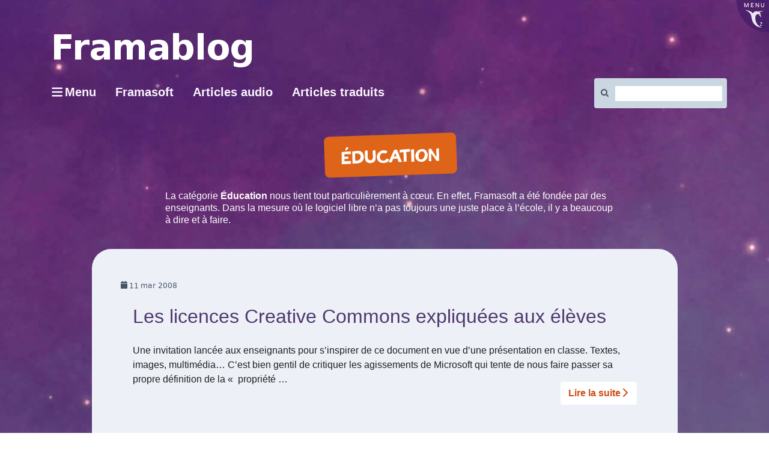

--- FILE ---
content_type: text/html; charset=UTF-8
request_url: https://framablog.org/category/libren-vrac/education/page/27/
body_size: 16209
content:
<!DOCTYPE html>
<html class="no-js" lang="fr-FR" itemscope itemtype="https://schema.org/WebSite" itemscope="itemscope" itemtype="https://schema.org/WebPage">
<head>
  <meta charset="UTF-8">
  <meta name="viewport" content="width=device-width, initial-scale=1.0">
  <meta http-equiv="X-UA-Compatible" content="IE=edge">
  <title>Éducation &#8211; Page 27 &#8211; Framablog</title>
<meta name='robots' content='max-image-preview:large' />
<link rel='preconnect' href='https://fonts.gstatic.com' crossorigin />
<link rel="alternate" type="application/rss+xml" title="Framablog &raquo; Flux" href="https://framablog.org/feed/" />
<link rel="alternate" type="application/rss+xml" title="Framablog &raquo; Flux des commentaires" href="https://framablog.org/comments/feed/" />
<link rel="alternate" type="application/rss+xml" title="Framablog &raquo; Flux de la catégorie Éducation" href="https://framablog.org/category/enjeux-du-numerique/education/feed/" />
<style id='wp-img-auto-sizes-contain-inline-css' type='text/css'>
img:is([sizes=auto i],[sizes^="auto," i]){contain-intrinsic-size:3000px 1500px}
/*# sourceURL=wp-img-auto-sizes-contain-inline-css */
</style>
<style id='wp-block-library-inline-css' type='text/css'>
:root{--wp-block-synced-color:#7a00df;--wp-block-synced-color--rgb:122,0,223;--wp-bound-block-color:var(--wp-block-synced-color);--wp-editor-canvas-background:#ddd;--wp-admin-theme-color:#007cba;--wp-admin-theme-color--rgb:0,124,186;--wp-admin-theme-color-darker-10:#006ba1;--wp-admin-theme-color-darker-10--rgb:0,107,160.5;--wp-admin-theme-color-darker-20:#005a87;--wp-admin-theme-color-darker-20--rgb:0,90,135;--wp-admin-border-width-focus:2px}@media (min-resolution:192dpi){:root{--wp-admin-border-width-focus:1.5px}}.wp-element-button{cursor:pointer}:root .has-very-light-gray-background-color{background-color:#eee}:root .has-very-dark-gray-background-color{background-color:#313131}:root .has-very-light-gray-color{color:#eee}:root .has-very-dark-gray-color{color:#313131}:root .has-vivid-green-cyan-to-vivid-cyan-blue-gradient-background{background:linear-gradient(135deg,#00d084,#0693e3)}:root .has-purple-crush-gradient-background{background:linear-gradient(135deg,#34e2e4,#4721fb 50%,#ab1dfe)}:root .has-hazy-dawn-gradient-background{background:linear-gradient(135deg,#faaca8,#dad0ec)}:root .has-subdued-olive-gradient-background{background:linear-gradient(135deg,#fafae1,#67a671)}:root .has-atomic-cream-gradient-background{background:linear-gradient(135deg,#fdd79a,#004a59)}:root .has-nightshade-gradient-background{background:linear-gradient(135deg,#330968,#31cdcf)}:root .has-midnight-gradient-background{background:linear-gradient(135deg,#020381,#2874fc)}:root{--wp--preset--font-size--normal:16px;--wp--preset--font-size--huge:42px}.has-regular-font-size{font-size:1em}.has-larger-font-size{font-size:2.625em}.has-normal-font-size{font-size:var(--wp--preset--font-size--normal)}.has-huge-font-size{font-size:var(--wp--preset--font-size--huge)}.has-text-align-center{text-align:center}.has-text-align-left{text-align:left}.has-text-align-right{text-align:right}.has-fit-text{white-space:nowrap!important}#end-resizable-editor-section{display:none}.aligncenter{clear:both}.items-justified-left{justify-content:flex-start}.items-justified-center{justify-content:center}.items-justified-right{justify-content:flex-end}.items-justified-space-between{justify-content:space-between}.screen-reader-text{border:0;clip-path:inset(50%);height:1px;margin:-1px;overflow:hidden;padding:0;position:absolute;width:1px;word-wrap:normal!important}.screen-reader-text:focus{background-color:#ddd;clip-path:none;color:#444;display:block;font-size:1em;height:auto;left:5px;line-height:normal;padding:15px 23px 14px;text-decoration:none;top:5px;width:auto;z-index:100000}html :where(.has-border-color){border-style:solid}html :where([style*=border-top-color]){border-top-style:solid}html :where([style*=border-right-color]){border-right-style:solid}html :where([style*=border-bottom-color]){border-bottom-style:solid}html :where([style*=border-left-color]){border-left-style:solid}html :where([style*=border-width]){border-style:solid}html :where([style*=border-top-width]){border-top-style:solid}html :where([style*=border-right-width]){border-right-style:solid}html :where([style*=border-bottom-width]){border-bottom-style:solid}html :where([style*=border-left-width]){border-left-style:solid}html :where(img[class*=wp-image-]){height:auto;max-width:100%}:where(figure){margin:0 0 1em}html :where(.is-position-sticky){--wp-admin--admin-bar--position-offset:var(--wp-admin--admin-bar--height,0px)}@media screen and (max-width:600px){html :where(.is-position-sticky){--wp-admin--admin-bar--position-offset:0px}}

/*# sourceURL=wp-block-library-inline-css */
</style><style id='global-styles-inline-css' type='text/css'>
:root{--wp--preset--aspect-ratio--square: 1;--wp--preset--aspect-ratio--4-3: 4/3;--wp--preset--aspect-ratio--3-4: 3/4;--wp--preset--aspect-ratio--3-2: 3/2;--wp--preset--aspect-ratio--2-3: 2/3;--wp--preset--aspect-ratio--16-9: 16/9;--wp--preset--aspect-ratio--9-16: 9/16;--wp--preset--color--black: #000;--wp--preset--color--cyan-bluish-gray: #abb8c3;--wp--preset--color--white: #fff;--wp--preset--color--pale-pink: #f78da7;--wp--preset--color--vivid-red: #cf2e2e;--wp--preset--color--luminous-vivid-orange: #ff6900;--wp--preset--color--luminous-vivid-amber: #fcb900;--wp--preset--color--light-green-cyan: #7bdcb5;--wp--preset--color--vivid-green-cyan: #00d084;--wp--preset--color--pale-cyan-blue: #8ed1fc;--wp--preset--color--vivid-cyan-blue: #0693e3;--wp--preset--color--vivid-purple: #9b51e0;--wp--preset--color--virtue-primary: #2d5c88;--wp--preset--color--virtue-primary-light: #6c8dab;--wp--preset--color--very-light-gray: #eee;--wp--preset--color--very-dark-gray: #444;--wp--preset--gradient--vivid-cyan-blue-to-vivid-purple: linear-gradient(135deg,rgb(6,147,227) 0%,rgb(155,81,224) 100%);--wp--preset--gradient--light-green-cyan-to-vivid-green-cyan: linear-gradient(135deg,rgb(122,220,180) 0%,rgb(0,208,130) 100%);--wp--preset--gradient--luminous-vivid-amber-to-luminous-vivid-orange: linear-gradient(135deg,rgb(252,185,0) 0%,rgb(255,105,0) 100%);--wp--preset--gradient--luminous-vivid-orange-to-vivid-red: linear-gradient(135deg,rgb(255,105,0) 0%,rgb(207,46,46) 100%);--wp--preset--gradient--very-light-gray-to-cyan-bluish-gray: linear-gradient(135deg,rgb(238,238,238) 0%,rgb(169,184,195) 100%);--wp--preset--gradient--cool-to-warm-spectrum: linear-gradient(135deg,rgb(74,234,220) 0%,rgb(151,120,209) 20%,rgb(207,42,186) 40%,rgb(238,44,130) 60%,rgb(251,105,98) 80%,rgb(254,248,76) 100%);--wp--preset--gradient--blush-light-purple: linear-gradient(135deg,rgb(255,206,236) 0%,rgb(152,150,240) 100%);--wp--preset--gradient--blush-bordeaux: linear-gradient(135deg,rgb(254,205,165) 0%,rgb(254,45,45) 50%,rgb(107,0,62) 100%);--wp--preset--gradient--luminous-dusk: linear-gradient(135deg,rgb(255,203,112) 0%,rgb(199,81,192) 50%,rgb(65,88,208) 100%);--wp--preset--gradient--pale-ocean: linear-gradient(135deg,rgb(255,245,203) 0%,rgb(182,227,212) 50%,rgb(51,167,181) 100%);--wp--preset--gradient--electric-grass: linear-gradient(135deg,rgb(202,248,128) 0%,rgb(113,206,126) 100%);--wp--preset--gradient--midnight: linear-gradient(135deg,rgb(2,3,129) 0%,rgb(40,116,252) 100%);--wp--preset--font-size--small: 13px;--wp--preset--font-size--medium: 20px;--wp--preset--font-size--large: 36px;--wp--preset--font-size--x-large: 42px;--wp--preset--spacing--20: 0.44rem;--wp--preset--spacing--30: 0.67rem;--wp--preset--spacing--40: 1rem;--wp--preset--spacing--50: 1.5rem;--wp--preset--spacing--60: 2.25rem;--wp--preset--spacing--70: 3.38rem;--wp--preset--spacing--80: 5.06rem;--wp--preset--shadow--natural: 6px 6px 9px rgba(0, 0, 0, 0.2);--wp--preset--shadow--deep: 12px 12px 50px rgba(0, 0, 0, 0.4);--wp--preset--shadow--sharp: 6px 6px 0px rgba(0, 0, 0, 0.2);--wp--preset--shadow--outlined: 6px 6px 0px -3px rgb(255, 255, 255), 6px 6px rgb(0, 0, 0);--wp--preset--shadow--crisp: 6px 6px 0px rgb(0, 0, 0);}:where(.is-layout-flex){gap: 0.5em;}:where(.is-layout-grid){gap: 0.5em;}body .is-layout-flex{display: flex;}.is-layout-flex{flex-wrap: wrap;align-items: center;}.is-layout-flex > :is(*, div){margin: 0;}body .is-layout-grid{display: grid;}.is-layout-grid > :is(*, div){margin: 0;}:where(.wp-block-columns.is-layout-flex){gap: 2em;}:where(.wp-block-columns.is-layout-grid){gap: 2em;}:where(.wp-block-post-template.is-layout-flex){gap: 1.25em;}:where(.wp-block-post-template.is-layout-grid){gap: 1.25em;}.has-black-color{color: var(--wp--preset--color--black) !important;}.has-cyan-bluish-gray-color{color: var(--wp--preset--color--cyan-bluish-gray) !important;}.has-white-color{color: var(--wp--preset--color--white) !important;}.has-pale-pink-color{color: var(--wp--preset--color--pale-pink) !important;}.has-vivid-red-color{color: var(--wp--preset--color--vivid-red) !important;}.has-luminous-vivid-orange-color{color: var(--wp--preset--color--luminous-vivid-orange) !important;}.has-luminous-vivid-amber-color{color: var(--wp--preset--color--luminous-vivid-amber) !important;}.has-light-green-cyan-color{color: var(--wp--preset--color--light-green-cyan) !important;}.has-vivid-green-cyan-color{color: var(--wp--preset--color--vivid-green-cyan) !important;}.has-pale-cyan-blue-color{color: var(--wp--preset--color--pale-cyan-blue) !important;}.has-vivid-cyan-blue-color{color: var(--wp--preset--color--vivid-cyan-blue) !important;}.has-vivid-purple-color{color: var(--wp--preset--color--vivid-purple) !important;}.has-black-background-color{background-color: var(--wp--preset--color--black) !important;}.has-cyan-bluish-gray-background-color{background-color: var(--wp--preset--color--cyan-bluish-gray) !important;}.has-white-background-color{background-color: var(--wp--preset--color--white) !important;}.has-pale-pink-background-color{background-color: var(--wp--preset--color--pale-pink) !important;}.has-vivid-red-background-color{background-color: var(--wp--preset--color--vivid-red) !important;}.has-luminous-vivid-orange-background-color{background-color: var(--wp--preset--color--luminous-vivid-orange) !important;}.has-luminous-vivid-amber-background-color{background-color: var(--wp--preset--color--luminous-vivid-amber) !important;}.has-light-green-cyan-background-color{background-color: var(--wp--preset--color--light-green-cyan) !important;}.has-vivid-green-cyan-background-color{background-color: var(--wp--preset--color--vivid-green-cyan) !important;}.has-pale-cyan-blue-background-color{background-color: var(--wp--preset--color--pale-cyan-blue) !important;}.has-vivid-cyan-blue-background-color{background-color: var(--wp--preset--color--vivid-cyan-blue) !important;}.has-vivid-purple-background-color{background-color: var(--wp--preset--color--vivid-purple) !important;}.has-black-border-color{border-color: var(--wp--preset--color--black) !important;}.has-cyan-bluish-gray-border-color{border-color: var(--wp--preset--color--cyan-bluish-gray) !important;}.has-white-border-color{border-color: var(--wp--preset--color--white) !important;}.has-pale-pink-border-color{border-color: var(--wp--preset--color--pale-pink) !important;}.has-vivid-red-border-color{border-color: var(--wp--preset--color--vivid-red) !important;}.has-luminous-vivid-orange-border-color{border-color: var(--wp--preset--color--luminous-vivid-orange) !important;}.has-luminous-vivid-amber-border-color{border-color: var(--wp--preset--color--luminous-vivid-amber) !important;}.has-light-green-cyan-border-color{border-color: var(--wp--preset--color--light-green-cyan) !important;}.has-vivid-green-cyan-border-color{border-color: var(--wp--preset--color--vivid-green-cyan) !important;}.has-pale-cyan-blue-border-color{border-color: var(--wp--preset--color--pale-cyan-blue) !important;}.has-vivid-cyan-blue-border-color{border-color: var(--wp--preset--color--vivid-cyan-blue) !important;}.has-vivid-purple-border-color{border-color: var(--wp--preset--color--vivid-purple) !important;}.has-vivid-cyan-blue-to-vivid-purple-gradient-background{background: var(--wp--preset--gradient--vivid-cyan-blue-to-vivid-purple) !important;}.has-light-green-cyan-to-vivid-green-cyan-gradient-background{background: var(--wp--preset--gradient--light-green-cyan-to-vivid-green-cyan) !important;}.has-luminous-vivid-amber-to-luminous-vivid-orange-gradient-background{background: var(--wp--preset--gradient--luminous-vivid-amber-to-luminous-vivid-orange) !important;}.has-luminous-vivid-orange-to-vivid-red-gradient-background{background: var(--wp--preset--gradient--luminous-vivid-orange-to-vivid-red) !important;}.has-very-light-gray-to-cyan-bluish-gray-gradient-background{background: var(--wp--preset--gradient--very-light-gray-to-cyan-bluish-gray) !important;}.has-cool-to-warm-spectrum-gradient-background{background: var(--wp--preset--gradient--cool-to-warm-spectrum) !important;}.has-blush-light-purple-gradient-background{background: var(--wp--preset--gradient--blush-light-purple) !important;}.has-blush-bordeaux-gradient-background{background: var(--wp--preset--gradient--blush-bordeaux) !important;}.has-luminous-dusk-gradient-background{background: var(--wp--preset--gradient--luminous-dusk) !important;}.has-pale-ocean-gradient-background{background: var(--wp--preset--gradient--pale-ocean) !important;}.has-electric-grass-gradient-background{background: var(--wp--preset--gradient--electric-grass) !important;}.has-midnight-gradient-background{background: var(--wp--preset--gradient--midnight) !important;}.has-small-font-size{font-size: var(--wp--preset--font-size--small) !important;}.has-medium-font-size{font-size: var(--wp--preset--font-size--medium) !important;}.has-large-font-size{font-size: var(--wp--preset--font-size--large) !important;}.has-x-large-font-size{font-size: var(--wp--preset--font-size--x-large) !important;}
/*# sourceURL=global-styles-inline-css */
</style>

<style id='classic-theme-styles-inline-css' type='text/css'>
/*! This file is auto-generated */
.wp-block-button__link{color:#fff;background-color:#32373c;border-radius:9999px;box-shadow:none;text-decoration:none;padding:calc(.667em + 2px) calc(1.333em + 2px);font-size:1.125em}.wp-block-file__button{background:#32373c;color:#fff;text-decoration:none}
/*# sourceURL=/wp-includes/css/classic-themes.min.css */
</style>
<link rel='stylesheet' id='toc-screen-css' href='https://framablog.org/wp-content/plugins/table-of-contents-plus/screen.min.css?x99556&amp;ver=2411.1' type='text/css' media='all' />
<link rel='stylesheet' id='wikipedia-preview-link-style-css' href='https://framablog.org/wp-content/plugins/wikipedia-preview/libs/wikipedia-preview-link.css?x99556&amp;ver=1.17.0' type='text/css' media='all' />
<link rel='stylesheet' id='redux-extendify-styles-css' href='https://framablog.org/wp-content/plugins/worth-the-read/options/assets/css/extendify-utilities.css?x99556&amp;ver=4.4.5' type='text/css' media='all' />
<link rel='stylesheet' id='wtr-css-css' href='https://framablog.org/wp-content/plugins/worth-the-read/css/wtr.css?x99556&amp;ver=6.9' type='text/css' media='all' />
<link rel='stylesheet' id='wpfla-style-handle-css' href='https://framablog.org/wp-content/plugins/wp-first-letter-avatar/css/style.css?x99556&amp;ver=6.9' type='text/css' media='all' />
<link rel='stylesheet' id='virtue_theme-css' href='https://framablog.org/wp-content/themes/virtue/assets/css/virtue.css?x99556&amp;ver=3.4.14' type='text/css' media='all' />
<link rel='stylesheet' id='virtue_skin-css' href='https://framablog.org/wp-content/themes/virtue/assets/css/skins/default.css?x99556&amp;ver=3.4.14' type='text/css' media='all' />
<link rel='stylesheet' id='virtue_child-css' href='https://framablog.org/wp-content/themes/framavirtue/style.css?x99556&amp;ver=6.9' type='text/css' media='all' />
<script type="text/javascript" src="https://framablog.org/wp-includes/js/jquery/jquery.min.js?x99556&amp;ver=3.7.1" id="jquery-core-js"></script>

<!-- OG: 3.3.8 -->
<meta property="og:description" content="La catégorie Éducation nous tient tout particulièrement à cœur. En effet, Framasoft a été fondée par des enseignants. Dans la mesure où le logiciel libre n&rsquo;a pas toujours une juste place à l&rsquo;école, il y a beaucoup à dire et à faire."><meta property="og:type" content="website"><meta property="og:locale" content="fr_FR"><meta property="og:site_name" content="Framablog"><meta property="og:url" content="https://framablog.org/category/enjeux-du-numerique/education/"><meta property="og:title" content="Éducation &#8211; Page 27 &#8211; Framablog">

<meta property="twitter:partner" content="ogwp"><meta property="twitter:title" content="Éducation &#8211; Page 27 &#8211; Framablog"><meta property="twitter:description" content="La catégorie Éducation nous tient tout particulièrement à cœur. En effet, Framasoft a été fondée par des enseignants. Dans la mesure où le logiciel libre n&rsquo;a pas toujours une juste place à..."><meta property="twitter:url" content="https://framablog.org/category/enjeux-du-numerique/education/">
<meta itemprop="name" content="Éducation &#8211; Page 27 &#8211; Framablog"><meta itemprop="description" content="La catégorie Éducation nous tient tout particulièrement à cœur. En effet, Framasoft a été fondée par des enseignants. Dans la mesure où le logiciel libre n&rsquo;a pas toujours une juste place à l&rsquo;école, il y a beaucoup à dire et à faire.">
<!-- /OG -->

<link rel="https://api.w.org/" href="https://framablog.org/wp-json/" /><link rel="alternate" title="JSON" type="application/json" href="https://framablog.org/wp-json/wp/v2/categories/7" /><link rel="EditURI" type="application/rsd+xml" title="RSD" href="https://framablog.org/xmlrpc.php?rsd" />
<meta name="generator" content="WordPress 6.9" />
<link rel="alternate" type="application/feed+json" title="Framablog &raquo; JSON Feed" href="https://framablog.org/feed/json/" />
<link rel="alternate" type="application/feed+json" title="Framablog &raquo; Éducation Category Feed" href="https://framablog.org/category/enjeux-du-numerique/education/feed/json/" />
<meta name="generator" content="Redux 4.4.5" /><style type="text/css">.wtr-time-wrap{ 
	/* wraps the entire label */
	margin: 0 10px;

}
.wtr-time-number{ 
	/* applies only to the number */
	
}</style><meta name="fediverse:creator" content="@framasoft@framapiaf.org" /><style type="text/css">#logo {padding-top:25px;}#logo {padding-bottom:10px;}#logo {margin-left:0px;}#logo {margin-right:0px;}#nav-main {margin-top:40px;}#nav-main {margin-bottom:10px;}.headerfont, .tp-caption {font-family:Verdana, Geneva, sans-serif;}.topbarmenu ul li {font-family:Verdana, Geneva, sans-serif;}input[type=number]::-webkit-inner-spin-button, input[type=number]::-webkit-outer-spin-button { -webkit-appearance: none; margin: 0; } input[type=number] {-moz-appearance: textfield;}.quantity input::-webkit-outer-spin-button,.quantity input::-webkit-inner-spin-button {display: none;}.kad-hidepostauthortop, .postauthortop {display:none;}.product_item .product_details h5 {text-transform: none;}.product_item .product_details h5 {min-height:40px;}.entry-content p { margin-bottom:16px;}details {
  border: 1px solid #aaa;
  border-radius: 4px;
  padding: 0.5em 0.5em 0;
 cursor: pointer;
  background-color: #edf1f7;
  margin-bottom: 2em;
}
summary:hover {
background-color: #65658b;
color:#eee;
}

summary {
  font-weight: bold;
  margin: -0.5em -0.5em 0;
  padding: 0.5em;
  display: flow-root list-item;
}

details[open] {
  padding: 0.5em;
}

details[open] summary {
  border-bottom: 1px solid #aaa;
  margin-bottom: 0.5em;
}

#content .entry-content li {
  margin: 0 0 0.5rem;
}</style>		<style type="text/css" id="wp-custom-css">
			/*
Vous pouvez ajouter du CSS personnalisé ici.

Cliquez sur l’icône d’aide ci-dessous pour en savoir plus.
*/
.gras{
   font-weight: bold;
   text-indent:0;
   padding:0;
   border-style: none;
   font-size: 100px;
}		</style>
		<style id="wtr_settings-dynamic-css" title="dynamic-css" class="redux-options-output">.wtr-time-wrap{color:#CCCCCC;font-size:16px;}</style><style id="virtue-dynamic-css" title="dynamic-css" class="redux-options-output">header #logo a.brand,.logofont{font-family:Verdana, Geneva, sans-serif;line-height:40px;font-weight:400;font-style:normal;font-size:32px;}.kad_tagline{font-family:Verdana, Geneva, sans-serif;line-height:20px;font-weight:400;font-style:normal;color:#444444;font-size:14px;}.product_item .product_details h5{font-family:Lato;line-height:20px;font-weight:normal;font-style:700;font-size:16px;}h1{font-family:Verdana, Geneva, sans-serif;line-height:40px;font-weight:400;font-style:normal;font-size:38px;}h2{font-family:Verdana, Geneva, sans-serif;line-height:40px;font-weight:normal;font-style:normal;font-size:32px;}h3{font-family:Verdana, Geneva, sans-serif;line-height:40px;font-weight:400;font-style:normal;font-size:28px;}h4{font-family:Verdana, Geneva, sans-serif;line-height:40px;font-weight:400;font-style:normal;font-size:24px;}h5{font-family:Verdana, Geneva, sans-serif;line-height:24px;font-weight:700;font-style:normal;font-size:18px;}body{font-family:Verdana, Geneva, sans-serif;line-height:20px;font-weight:400;font-style:normal;font-size:14px;}#nav-main ul.sf-menu a{font-family:Verdana, Geneva, sans-serif;line-height:18px;font-weight:400;font-style:normal;font-size:12px;}#nav-second ul.sf-menu a{font-family:Verdana, Geneva, sans-serif;line-height:22px;font-weight:400;font-style:normal;font-size:18px;}.kad-nav-inner .kad-mnav, .kad-mobile-nav .kad-nav-inner li a,.nav-trigger-case{font-family:Verdana, Geneva, sans-serif;line-height:20px;font-weight:400;font-style:normal;font-size:16px;}</style></head>
	
	<body class="archive paged category category-education category-7 wp-embed-responsive paged-27 category-paged-27 wp-theme-virtue wp-child-theme-framavirtue education mouvement-libriste boxed">
        <script src="https://framasoft.org/nav/nav.js" async></script>
        <script src="https://framablog.org/wp-content/themes/framavirtue/framavirtue.js?x99556"></script>
	<div id="kt-skip-link"><a href="#content">Skip to Main Content</a></div>
	<div id="wrapper" class="container">
	<header class="banner headerclass" itemscope itemtype="https://schema.org/WPHeader">
	<div id="topbar" class="topclass">
	<div class="container">
		<div class="row">
			<div class="col-md-6 col-sm-6 kad-topbar-left">
				<div class="topbarmenu clearfix">
				<ul id="menu-barre-du-haut" class="sf-menu"><li  class=" menu-item-30166"><a href="https://framasoft.org"><span>Framasoft</span></a></li>
<li  class=" menu-item-11229"><a href="https://framatube.org/video-channels/framablog.audio/videos"><span>Articles audio</span></a></li>
</ul>				</div>
			</div><!-- close col-md-6 --> 
			<div class="col-md-6 col-sm-6 kad-topbar-right">
				<div id="topbar-search" class="topbar-widget">
					<form role="search" method="get" class="form-search" action="https://framablog.org/">
	<label>
		<span class="screen-reader-text">Rechercher :</span>
		<input type="text" value="" name="s" class="search-query" placeholder="Recherche">
	</label>
	<button type="submit" class="search-icon"><i class="icon-search"></i></button>
</form>				</div>
			</div> <!-- close col-md-6-->
		</div> <!-- Close Row -->
	</div> <!-- Close Container -->
</div>	<div class="container">
		<div class="row">
			<div class="col-md-6 clearfix kad-header-left">
				<div id="logo" class="logocase">
					<a class="brand logofont" href="https://framablog.org/">
													<div id="thelogo">
								<img src="https://framablog.org/wp-content/uploads/2015/01/framablog.png" alt="Framablog" width="329" height="57" class="kad-standard-logo" />
															</div>
												</a>
											<p class="kad_tagline belowlogo-text">... mais ce serait peut-être l'une des plus grandes opportunités manquées de notre époque si le logiciel libre ne libérait rien d'autre que du code</p>
									</div> <!-- Close #logo -->
			</div><!-- close logo span -->
			       
		</div> <!-- Close Row -->
		 
	</div> <!-- Close Container -->
	</header>
	<div class="wrap contentclass" role="document">

	<div id="pageheader" class="titleclass">
	<div class="container">
		<div class="page-header">
			<h1 class="entry-title" itemprop="name">
				Éducation			</h1>
			<p class="subtitle"><p>La catégorie <strong>Éducation</strong> nous tient tout particulièrement à cœur. En effet, Framasoft a été fondée par des enseignants. Dans la mesure où le logiciel libre n&rsquo;a pas toujours une juste place à l&rsquo;école, il y a beaucoup à dire et à faire.</p>
 </p>		</div>
	</div><!--container-->
</div><!--titleclass-->
<div id="content" class="container">
	<div class="row">
		<div class="main col-lg-9 col-md-8  postlist" role="main">

		    <article id="post-931" class="post-931 post type-post status-publish format-standard hentry category-education category-mouvement-libriste tag-cc tag-copyfight tag-education tag-photo tag-traduction tag-video" itemscope="" itemtype="https://schema.org/BlogPosting">
        <div class="row">
                        <div class="col-md-5 post-image-container">
                    <div class="imghoverclass img-margin-center" itemprop="image" itemscope itemtype="https://schema.org/ImageObject">
                        <a href="https://framablog.org/2008/03/11/education-b2i-creative-commons/" title="Les licences Creative Commons expliquées aux élèves">
                            <img src="https://framablog.org/wp-content/themes/virtue/assets/img/placeholder-min.jpg" alt="Les licences Creative Commons expliquées aux élèves" width="365" height="365" itemprop="contentUrl"   class="iconhover" >
								<meta itemprop="url" content="https://framablog.org/wp-content/themes/virtue/assets/img/placeholder-min.jpg">
								<meta itemprop="width" content="365">
								<meta itemprop="height" content="365">
                        </a> 
                     </div>
                 </div>
                    
            <div class="col-md-7 post-text-container postcontent">
                <div class="postmeta updated color_gray">
	<div class="postdate bg-lightgray headerfont">
		<meta itemprop="datePublished" content="2015-02-02T18:55:55+01:00">
		<span class="postday">11</span>
		Mar 2008	</div>
</div> 
                <header>
                    <a href="https://framablog.org/2008/03/11/education-b2i-creative-commons/">
                        <h2 class="entry-title" itemprop="name headline">
                            Les licences Creative Commons expliquées aux élèves 
                        </h2>
                    </a>
                    <div class="subhead">
    <span class="postauthortop author vcard">
    <i class="icon-user"></i> par  <span itemprop="author"><a href="https://framablog.org/author/aKa/" class="fn" rel="author">alexis</a></span> |</span>
      
    <span class="postedintop"><i class="icon-folder-open"></i> Classé dans : <a href="https://framablog.org/category/enjeux-du-numerique/education/" rel="category tag">Éducation</a>, <a href="https://framablog.org/category/archipel/mouvement-libriste/" rel="category tag">Mouvement libriste</a></span>     <span class="kad-hidepostedin">|</span>
    <span class="postcommentscount">
    <i class="icon-comments-alt"></i> 10    </span>
</div>    
                </header>
                <div class="entry-content" itemprop="description">
                    <p>Une invitation lancée aux enseignants pour s&#8217;inspirer de ce document en vue d&#8217;une présentation en classe. Textes, images, multimédia&#8230; C&#8217;est bien gentil de critiquer les agissements de Microsoft qui tente de nous faire passer sa propre définition de la «&#160;&#160;propriété &hellip; <a href="https://framablog.org/2008/03/11/education-b2i-creative-commons/">Lire la suite­­</a></p>
                </div>
                <footer>
                <meta itemscope itemprop="mainEntityOfPage" content="https://framablog.org/2008/03/11/education-b2i-creative-commons/" itemType="https://schema.org/WebPage" itemid="https://framablog.org/2008/03/11/education-b2i-creative-commons/"><meta itemprop="dateModified" content="2015-02-02T18:55:55+01:00"><div itemprop="publisher" itemscope itemtype="https://schema.org/Organization"><div itemprop="logo" itemscope itemtype="https://schema.org/ImageObject"><meta itemprop="url" content="https://framablog.org/wp-content/uploads/2015/01/framablog.png"><meta itemprop="width" content="329"><meta itemprop="height" content="57"></div><meta itemprop="name" content="Framablog"></div>                        <span class="posttags color_gray"><i class="icon-tag"></i> <a href="https://framablog.org/tag/cc/" rel="tag">CC</a>, <a href="https://framablog.org/tag/copyfight/" rel="tag">CopyFight</a>, <a href="https://framablog.org/tag/education/" rel="tag">Éducation</a>, <a href="https://framablog.org/tag/photo/" rel="tag">Photo</a>, <a href="https://framablog.org/tag/traduction/" rel="tag">Traduction</a>, <a href="https://framablog.org/tag/video/" rel="tag">Video</a></span>
                                    </footer>
            </div><!-- Text size -->
        </div><!-- row-->
    </article> <!-- Article -->    <article id="post-934" class="post-934 post type-post status-publish format-standard hentry category-education category-mouvement-libriste tag-education tag-sesamath" itemscope="" itemtype="https://schema.org/BlogPosting">
        <div class="row">
                        <div class="col-md-5 post-image-container">
                    <div class="imghoverclass img-margin-center" itemprop="image" itemscope itemtype="https://schema.org/ImageObject">
                        <a href="https://framablog.org/2008/03/09/mission-e-educ-forum-logiciel-libre/" title="Mission E-educ &#8211; Forte mobilisation en faveur du logiciel libre à l&rsquo;école">
                            <img src="https://framablog.org/wp-content/themes/virtue/assets/img/placeholder-min.jpg" alt="Mission E-educ &#8211; Forte mobilisation en faveur du logiciel libre à l&rsquo;école" width="365" height="365" itemprop="contentUrl"   class="iconhover" >
								<meta itemprop="url" content="https://framablog.org/wp-content/themes/virtue/assets/img/placeholder-min.jpg">
								<meta itemprop="width" content="365">
								<meta itemprop="height" content="365">
                        </a> 
                     </div>
                 </div>
                    
            <div class="col-md-7 post-text-container postcontent">
                <div class="postmeta updated color_gray">
	<div class="postdate bg-lightgray headerfont">
		<meta itemprop="datePublished" content="2015-02-02T18:55:55+01:00">
		<span class="postday">9</span>
		Mar 2008	</div>
</div> 
                <header>
                    <a href="https://framablog.org/2008/03/09/mission-e-educ-forum-logiciel-libre/">
                        <h2 class="entry-title" itemprop="name headline">
                            Mission E-educ &#8211; Forte mobilisation en faveur du logiciel libre à l&rsquo;école 
                        </h2>
                    </a>
                    <div class="subhead">
    <span class="postauthortop author vcard">
    <i class="icon-user"></i> par  <span itemprop="author"><a href="https://framablog.org/author/aKa/" class="fn" rel="author">alexis</a></span> |</span>
      
    <span class="postedintop"><i class="icon-folder-open"></i> Classé dans : <a href="https://framablog.org/category/enjeux-du-numerique/education/" rel="category tag">Éducation</a>, <a href="https://framablog.org/category/archipel/mouvement-libriste/" rel="category tag">Mouvement libriste</a></span>     <span class="kad-hidepostedin">|</span>
    <span class="postcommentscount">
    <i class="icon-comments-alt"></i> 11    </span>
</div>    
                </header>
                <div class="entry-content" itemprop="description">
                    <p>Dont acte&#160;? Nous verrons bien&#8230; Il y a une semaine était publiée la synthèse finale du forum Ecole et internet&#160;: vers quels usages&#160;? mis en place par le gouvernement dans le cadre de la mission «&#160;E-educ&#160;» sur les technologies de &hellip; <a href="https://framablog.org/2008/03/09/mission-e-educ-forum-logiciel-libre/">Lire la suite­­</a></p>
                </div>
                <footer>
                <meta itemscope itemprop="mainEntityOfPage" content="https://framablog.org/2008/03/09/mission-e-educ-forum-logiciel-libre/" itemType="https://schema.org/WebPage" itemid="https://framablog.org/2008/03/09/mission-e-educ-forum-logiciel-libre/"><meta itemprop="dateModified" content="2015-02-02T18:55:55+01:00"><div itemprop="publisher" itemscope itemtype="https://schema.org/Organization"><div itemprop="logo" itemscope itemtype="https://schema.org/ImageObject"><meta itemprop="url" content="https://framablog.org/wp-content/uploads/2015/01/framablog.png"><meta itemprop="width" content="329"><meta itemprop="height" content="57"></div><meta itemprop="name" content="Framablog"></div>                        <span class="posttags color_gray"><i class="icon-tag"></i> <a href="https://framablog.org/tag/education/" rel="tag">Éducation</a>, <a href="https://framablog.org/tag/sesamath/" rel="tag">Sesamath</a></span>
                                    </footer>
            </div><!-- Text size -->
        </div><!-- row-->
    </article> <!-- Article -->    <article id="post-933" class="post-933 post type-post status-publish format-standard hentry category-education category-mouvement-libriste tag-cafepeda tag-economie tag-education tag-marketing tag-microsoft tag-sesamath" itemscope="" itemtype="https://schema.org/BlogPosting">
        <div class="row">
                        <div class="col-md-5 post-image-container">
                    <div class="imghoverclass img-margin-center" itemprop="image" itemscope itemtype="https://schema.org/ImageObject">
                        <a href="https://framablog.org/2008/03/04/reponse-a-microsoft-france-education/" title="Réponse à Thierry de Vulpillières de Microsoft France Education">
                            <img src="https://framablog.org/wp-content/themes/virtue/assets/img/placeholder-min.jpg" alt="Réponse à Thierry de Vulpillières de Microsoft France Education" width="365" height="365" itemprop="contentUrl"   class="iconhover" >
								<meta itemprop="url" content="https://framablog.org/wp-content/themes/virtue/assets/img/placeholder-min.jpg">
								<meta itemprop="width" content="365">
								<meta itemprop="height" content="365">
                        </a> 
                     </div>
                 </div>
                    
            <div class="col-md-7 post-text-container postcontent">
                <div class="postmeta updated color_gray">
	<div class="postdate bg-lightgray headerfont">
		<meta itemprop="datePublished" content="2015-02-02T18:55:56+01:00">
		<span class="postday">4</span>
		Mar 2008	</div>
</div> 
                <header>
                    <a href="https://framablog.org/2008/03/04/reponse-a-microsoft-france-education/">
                        <h2 class="entry-title" itemprop="name headline">
                            Réponse à Thierry de Vulpillières de Microsoft France Education 
                        </h2>
                    </a>
                    <div class="subhead">
    <span class="postauthortop author vcard">
    <i class="icon-user"></i> par  <span itemprop="author"><a href="https://framablog.org/author/aKa/" class="fn" rel="author">alexis</a></span> |</span>
      
    <span class="postedintop"><i class="icon-folder-open"></i> Classé dans : <a href="https://framablog.org/category/enjeux-du-numerique/education/" rel="category tag">Éducation</a>, <a href="https://framablog.org/category/archipel/mouvement-libriste/" rel="category tag">Mouvement libriste</a></span>     <span class="kad-hidepostedin">|</span>
    <span class="postcommentscount">
    <i class="icon-comments-alt"></i> 25    </span>
</div>    
                </header>
                <div class="entry-content" itemprop="description">
                    <p>Le mois dernier je mettais en ligne coup sur coup trois articles gravitant autour de la stratégie de partenariat de Microsoft à l&#8217;école française&#160;&#160;: Projetice ou le cas exemplaire d&#8217;un partenariat très privilégié entre Microsoft et une association d&#8217;enseignants, Du &hellip; <a href="https://framablog.org/2008/03/04/reponse-a-microsoft-france-education/">Lire la suite­­</a></p>
                </div>
                <footer>
                <meta itemscope itemprop="mainEntityOfPage" content="https://framablog.org/2008/03/04/reponse-a-microsoft-france-education/" itemType="https://schema.org/WebPage" itemid="https://framablog.org/2008/03/04/reponse-a-microsoft-france-education/"><meta itemprop="dateModified" content="2015-02-02T18:55:56+01:00"><div itemprop="publisher" itemscope itemtype="https://schema.org/Organization"><div itemprop="logo" itemscope itemtype="https://schema.org/ImageObject"><meta itemprop="url" content="https://framablog.org/wp-content/uploads/2015/01/framablog.png"><meta itemprop="width" content="329"><meta itemprop="height" content="57"></div><meta itemprop="name" content="Framablog"></div>                        <span class="posttags color_gray"><i class="icon-tag"></i> <a href="https://framablog.org/tag/cafepeda/" rel="tag">CafePeda</a>, <a href="https://framablog.org/tag/economie/" rel="tag">Economie</a>, <a href="https://framablog.org/tag/education/" rel="tag">Éducation</a>, <a href="https://framablog.org/tag/marketing/" rel="tag">Marketing</a>, <a href="https://framablog.org/tag/microsoft/" rel="tag">Microsoft</a>, <a href="https://framablog.org/tag/sesamath/" rel="tag">Sesamath</a></span>
                                    </footer>
            </div><!-- Text size -->
        </div><!-- row-->
    </article> <!-- Article -->    <article id="post-932" class="post-932 post type-post status-publish format-standard hentry category-education category-mouvement-libriste tag-education tag-stallman tag-video" itemscope="" itemtype="https://schema.org/BlogPosting">
        <div class="row">
                        <div class="col-md-5 post-image-container">
                    <div class="imghoverclass img-margin-center" itemprop="image" itemscope itemtype="https://schema.org/ImageObject">
                        <a href="https://framablog.org/2008/02/26/logiciel-libre-obligatoire-ecole/" title="Le logiciel libre devrait-il être obligatoire à l&rsquo;école&#160;?">
                            <img src="https://framablog.org/wp-content/themes/virtue/assets/img/placeholder-min.jpg" alt="Le logiciel libre devrait-il être obligatoire à l&rsquo;école&#160;?" width="365" height="365" itemprop="contentUrl"   class="iconhover" >
								<meta itemprop="url" content="https://framablog.org/wp-content/themes/virtue/assets/img/placeholder-min.jpg">
								<meta itemprop="width" content="365">
								<meta itemprop="height" content="365">
                        </a> 
                     </div>
                 </div>
                    
            <div class="col-md-7 post-text-container postcontent">
                <div class="postmeta updated color_gray">
	<div class="postdate bg-lightgray headerfont">
		<meta itemprop="datePublished" content="2015-02-02T18:55:56+01:00">
		<span class="postday">26</span>
		Fév 2008	</div>
</div> 
                <header>
                    <a href="https://framablog.org/2008/02/26/logiciel-libre-obligatoire-ecole/">
                        <h2 class="entry-title" itemprop="name headline">
                            Le logiciel libre devrait-il être obligatoire à l&rsquo;école&#160;? 
                        </h2>
                    </a>
                    <div class="subhead">
    <span class="postauthortop author vcard">
    <i class="icon-user"></i> par  <span itemprop="author"><a href="https://framablog.org/author/aKa/" class="fn" rel="author">alexis</a></span> |</span>
      
    <span class="postedintop"><i class="icon-folder-open"></i> Classé dans : <a href="https://framablog.org/category/enjeux-du-numerique/education/" rel="category tag">Éducation</a>, <a href="https://framablog.org/category/archipel/mouvement-libriste/" rel="category tag">Mouvement libriste</a></span>     <span class="kad-hidepostedin">|</span>
    <span class="postcommentscount">
    <i class="icon-comments-alt"></i> 31    </span>
</div>    
                </header>
                <div class="entry-content" itemprop="description">
                    <p>Serge Pouts-Lajus, membre fondateur de l&#8217;association d&#8217;enseignants Projetice, a tout récemment rapporté l&#8217;anecdote suivante dans les commentaires du Framablog. «&#160;&#160;Un responsable informatique dans un rectorat m’a dit un jour ceci&#160;&#160;: le libre, ça devrait être obligatoire. Et le rapprochement de &hellip; <a href="https://framablog.org/2008/02/26/logiciel-libre-obligatoire-ecole/">Lire la suite­­</a></p>
                </div>
                <footer>
                <meta itemscope itemprop="mainEntityOfPage" content="https://framablog.org/2008/02/26/logiciel-libre-obligatoire-ecole/" itemType="https://schema.org/WebPage" itemid="https://framablog.org/2008/02/26/logiciel-libre-obligatoire-ecole/"><meta itemprop="dateModified" content="2015-02-02T18:55:56+01:00"><div itemprop="publisher" itemscope itemtype="https://schema.org/Organization"><div itemprop="logo" itemscope itemtype="https://schema.org/ImageObject"><meta itemprop="url" content="https://framablog.org/wp-content/uploads/2015/01/framablog.png"><meta itemprop="width" content="329"><meta itemprop="height" content="57"></div><meta itemprop="name" content="Framablog"></div>                        <span class="posttags color_gray"><i class="icon-tag"></i> <a href="https://framablog.org/tag/education/" rel="tag">Éducation</a>, <a href="https://framablog.org/tag/stallman/" rel="tag">Stallman</a>, <a href="https://framablog.org/tag/video/" rel="tag">Video</a></span>
                                    </footer>
            </div><!-- Text size -->
        </div><!-- row-->
    </article> <!-- Article -->    <article id="post-926" class="post-926 post type-post status-publish format-standard hentry category-education category-mouvement-libriste tag-education tag-microsoft tag-traduction tag-windows" itemscope="" itemtype="https://schema.org/BlogPosting">
        <div class="row">
                        <div class="col-md-5 post-image-container">
                    <div class="imghoverclass img-margin-center" itemprop="image" itemscope itemtype="https://schema.org/ImageObject">
                        <a href="https://framablog.org/2008/02/22/microsoft-argent-education/" title="Il est plus facile de convaincre avec une valise de 235 millions de dollars">
                            <img src="https://framablog.org/wp-content/themes/virtue/assets/img/placeholder-min.jpg" alt="Il est plus facile de convaincre avec une valise de 235 millions de dollars" width="365" height="365" itemprop="contentUrl"   class="iconhover" >
								<meta itemprop="url" content="https://framablog.org/wp-content/themes/virtue/assets/img/placeholder-min.jpg">
								<meta itemprop="width" content="365">
								<meta itemprop="height" content="365">
                        </a> 
                     </div>
                 </div>
                    
            <div class="col-md-7 post-text-container postcontent">
                <div class="postmeta updated color_gray">
	<div class="postdate bg-lightgray headerfont">
		<meta itemprop="datePublished" content="2015-02-02T18:55:57+01:00">
		<span class="postday">22</span>
		Fév 2008	</div>
</div> 
                <header>
                    <a href="https://framablog.org/2008/02/22/microsoft-argent-education/">
                        <h2 class="entry-title" itemprop="name headline">
                            Il est plus facile de convaincre avec une valise de 235 millions de dollars 
                        </h2>
                    </a>
                    <div class="subhead">
    <span class="postauthortop author vcard">
    <i class="icon-user"></i> par  <span itemprop="author"><a href="https://framablog.org/author/aKa/" class="fn" rel="author">alexis</a></span> |</span>
      
    <span class="postedintop"><i class="icon-folder-open"></i> Classé dans : <a href="https://framablog.org/category/enjeux-du-numerique/education/" rel="category tag">Éducation</a>, <a href="https://framablog.org/category/archipel/mouvement-libriste/" rel="category tag">Mouvement libriste</a></span>     <span class="kad-hidepostedin">|</span>
    <span class="postcommentscount">
    <i class="icon-comments-alt"></i> 14    </span>
</div>    
                </header>
                <div class="entry-content" itemprop="description">
                    <p>Dans la série «&#160;j&rsquo;aimerais beaucoup arrêter les billets sur Microsoft mais&#8230;&#160;» C&rsquo;est en souhaitant introduire la courte traduction[1] ci-dessous que j&rsquo;ai découvert le site de Projetice et par là-même retardé cette mise en ligne. À l&rsquo;école, le logiciel libre vs &hellip; <a href="https://framablog.org/2008/02/22/microsoft-argent-education/">Lire la suite­­</a></p>
                </div>
                <footer>
                <meta itemscope itemprop="mainEntityOfPage" content="https://framablog.org/2008/02/22/microsoft-argent-education/" itemType="https://schema.org/WebPage" itemid="https://framablog.org/2008/02/22/microsoft-argent-education/"><meta itemprop="dateModified" content="2015-02-02T18:55:57+01:00"><div itemprop="publisher" itemscope itemtype="https://schema.org/Organization"><div itemprop="logo" itemscope itemtype="https://schema.org/ImageObject"><meta itemprop="url" content="https://framablog.org/wp-content/uploads/2015/01/framablog.png"><meta itemprop="width" content="329"><meta itemprop="height" content="57"></div><meta itemprop="name" content="Framablog"></div>                        <span class="posttags color_gray"><i class="icon-tag"></i> <a href="https://framablog.org/tag/education/" rel="tag">Éducation</a>, <a href="https://framablog.org/tag/microsoft/" rel="tag">Microsoft</a>, <a href="https://framablog.org/tag/traduction/" rel="tag">Traduction</a>, <a href="https://framablog.org/tag/windows/" rel="tag">Windows</a></span>
                                    </footer>
            </div><!-- Text size -->
        </div><!-- row-->
    </article> <!-- Article -->    <article id="post-930" class="post-930 post type-post status-publish format-standard hentry category-education category-mouvement-libriste tag-cafepeda tag-education tag-microsoft tag-sesamath" itemscope="" itemtype="https://schema.org/BlogPosting">
        <div class="row">
                        <div class="col-md-5 post-image-container">
                    <div class="imghoverclass img-margin-center" itemprop="image" itemscope itemtype="https://schema.org/ImageObject">
                        <a href="https://framablog.org/2008/02/19/forum-des-enseignants-innovants-suite-et-fin/" title="Forum des Enseignants Innovants suite et fin">
                            <img src="https://framablog.org/wp-content/themes/virtue/assets/img/placeholder-min.jpg" alt="Forum des Enseignants Innovants suite et fin" width="365" height="365" itemprop="contentUrl"   class="iconhover" >
								<meta itemprop="url" content="https://framablog.org/wp-content/themes/virtue/assets/img/placeholder-min.jpg">
								<meta itemprop="width" content="365">
								<meta itemprop="height" content="365">
                        </a> 
                     </div>
                 </div>
                    
            <div class="col-md-7 post-text-container postcontent">
                <div class="postmeta updated color_gray">
	<div class="postdate bg-lightgray headerfont">
		<meta itemprop="datePublished" content="2015-02-02T18:55:57+01:00">
		<span class="postday">19</span>
		Fév 2008	</div>
</div> 
                <header>
                    <a href="https://framablog.org/2008/02/19/forum-des-enseignants-innovants-suite-et-fin/">
                        <h2 class="entry-title" itemprop="name headline">
                            Forum des Enseignants Innovants suite et fin 
                        </h2>
                    </a>
                    <div class="subhead">
    <span class="postauthortop author vcard">
    <i class="icon-user"></i> par  <span itemprop="author"><a href="https://framablog.org/author/aKa/" class="fn" rel="author">alexis</a></span> |</span>
      
    <span class="postedintop"><i class="icon-folder-open"></i> Classé dans : <a href="https://framablog.org/category/enjeux-du-numerique/education/" rel="category tag">Éducation</a>, <a href="https://framablog.org/category/archipel/mouvement-libriste/" rel="category tag">Mouvement libriste</a></span>     <span class="kad-hidepostedin">|</span>
    <span class="postcommentscount">
    <i class="icon-comments-alt"></i> 74    </span>
</div>    
                </header>
                <div class="entry-content" itemprop="description">
                    <p>Lors de mon précédent billet je me permettais de poser publiquement quelques questions quant au rôle exact du partenaire Microsoft dans le prochain Forum des Enseignants Innovants organisé conjointement par un collège d&rsquo;associations. En tant que je cite contributeur à &hellip; <a href="https://framablog.org/2008/02/19/forum-des-enseignants-innovants-suite-et-fin/">Lire la suite­­</a></p>
                </div>
                <footer>
                <meta itemscope itemprop="mainEntityOfPage" content="https://framablog.org/2008/02/19/forum-des-enseignants-innovants-suite-et-fin/" itemType="https://schema.org/WebPage" itemid="https://framablog.org/2008/02/19/forum-des-enseignants-innovants-suite-et-fin/"><meta itemprop="dateModified" content="2015-02-02T18:55:57+01:00"><div itemprop="publisher" itemscope itemtype="https://schema.org/Organization"><div itemprop="logo" itemscope itemtype="https://schema.org/ImageObject"><meta itemprop="url" content="https://framablog.org/wp-content/uploads/2015/01/framablog.png"><meta itemprop="width" content="329"><meta itemprop="height" content="57"></div><meta itemprop="name" content="Framablog"></div>                        <span class="posttags color_gray"><i class="icon-tag"></i> <a href="https://framablog.org/tag/cafepeda/" rel="tag">CafePeda</a>, <a href="https://framablog.org/tag/education/" rel="tag">Éducation</a>, <a href="https://framablog.org/tag/microsoft/" rel="tag">Microsoft</a>, <a href="https://framablog.org/tag/sesamath/" rel="tag">Sesamath</a></span>
                                    </footer>
            </div><!-- Text size -->
        </div><!-- row-->
    </article> <!-- Article -->    <article id="post-929" class="post-929 post type-post status-publish format-standard hentry category-education category-mouvement-libriste tag-cafepeda tag-education tag-microsoft tag-sesamath" itemscope="" itemtype="https://schema.org/BlogPosting">
        <div class="row">
                        <div class="col-md-5 post-image-container">
                    <div class="imghoverclass img-margin-center" itemprop="image" itemscope itemtype="https://schema.org/ImageObject">
                        <a href="https://framablog.org/2008/02/18/forum-enseignants-innovants-microsoft-partenaire/" title="Du premier Forum des Enseignants Innovants et du rôle exact de son discret partenaire Microsoft">
                            <img src="https://framablog.org/wp-content/themes/virtue/assets/img/placeholder-min.jpg" alt="Du premier Forum des Enseignants Innovants et du rôle exact de son discret partenaire Microsoft" width="365" height="365" itemprop="contentUrl"   class="iconhover" >
								<meta itemprop="url" content="https://framablog.org/wp-content/themes/virtue/assets/img/placeholder-min.jpg">
								<meta itemprop="width" content="365">
								<meta itemprop="height" content="365">
                        </a> 
                     </div>
                 </div>
                    
            <div class="col-md-7 post-text-container postcontent">
                <div class="postmeta updated color_gray">
	<div class="postdate bg-lightgray headerfont">
		<meta itemprop="datePublished" content="2015-02-02T18:55:58+01:00">
		<span class="postday">18</span>
		Fév 2008	</div>
</div> 
                <header>
                    <a href="https://framablog.org/2008/02/18/forum-enseignants-innovants-microsoft-partenaire/">
                        <h2 class="entry-title" itemprop="name headline">
                            Du premier Forum des Enseignants Innovants et du rôle exact de son discret partenaire Microsoft 
                        </h2>
                    </a>
                    <div class="subhead">
    <span class="postauthortop author vcard">
    <i class="icon-user"></i> par  <span itemprop="author"><a href="https://framablog.org/author/aKa/" class="fn" rel="author">alexis</a></span> |</span>
      
    <span class="postedintop"><i class="icon-folder-open"></i> Classé dans : <a href="https://framablog.org/category/enjeux-du-numerique/education/" rel="category tag">Éducation</a>, <a href="https://framablog.org/category/archipel/mouvement-libriste/" rel="category tag">Mouvement libriste</a></span>     <span class="kad-hidepostedin">|</span>
    <span class="postcommentscount">
    <i class="icon-comments-alt"></i> 21    </span>
</div>    
                </header>
                <div class="entry-content" itemprop="description">
                    <p>Cet article est un extrait remanié et détaillé de l&rsquo;article Projetice ou le cas exemplaire d&rsquo;un partenariat très privilégié entre Microsoft et une association d&rsquo;enseignants. Louable initiative si il en est, en ces temps troubles où l&rsquo;école et ses professeurs &hellip; <a href="https://framablog.org/2008/02/18/forum-enseignants-innovants-microsoft-partenaire/">Lire la suite­­</a></p>
                </div>
                <footer>
                <meta itemscope itemprop="mainEntityOfPage" content="https://framablog.org/2008/02/18/forum-enseignants-innovants-microsoft-partenaire/" itemType="https://schema.org/WebPage" itemid="https://framablog.org/2008/02/18/forum-enseignants-innovants-microsoft-partenaire/"><meta itemprop="dateModified" content="2015-02-02T18:55:58+01:00"><div itemprop="publisher" itemscope itemtype="https://schema.org/Organization"><div itemprop="logo" itemscope itemtype="https://schema.org/ImageObject"><meta itemprop="url" content="https://framablog.org/wp-content/uploads/2015/01/framablog.png"><meta itemprop="width" content="329"><meta itemprop="height" content="57"></div><meta itemprop="name" content="Framablog"></div>                        <span class="posttags color_gray"><i class="icon-tag"></i> <a href="https://framablog.org/tag/cafepeda/" rel="tag">CafePeda</a>, <a href="https://framablog.org/tag/education/" rel="tag">Éducation</a>, <a href="https://framablog.org/tag/microsoft/" rel="tag">Microsoft</a>, <a href="https://framablog.org/tag/sesamath/" rel="tag">Sesamath</a></span>
                                    </footer>
            </div><!-- Text size -->
        </div><!-- row-->
    </article> <!-- Article -->    <article id="post-928" class="post-928 post type-post status-publish format-standard hentry category-education category-mouvement-libriste tag-asso tag-cafepeda tag-education tag-microsoft tag-sesamath" itemscope="" itemtype="https://schema.org/BlogPosting">
        <div class="row">
                        <div class="col-md-5 post-image-container">
                    <div class="imghoverclass img-margin-center" itemprop="image" itemscope itemtype="https://schema.org/ImageObject">
                        <a href="https://framablog.org/2008/02/14/projetice-microsoft-education-et-absence-du-logiciel-libre/" title="Projetice ou le cas exemplaire d&rsquo;un partenariat très privilégié entre Microsoft et une association d&rsquo;enseignants">
                            <img src="https://framablog.org/wp-content/themes/virtue/assets/img/placeholder-min.jpg" alt="Projetice ou le cas exemplaire d&rsquo;un partenariat très privilégié entre Microsoft et une association d&rsquo;enseignants" width="365" height="365" itemprop="contentUrl"   class="iconhover" >
								<meta itemprop="url" content="https://framablog.org/wp-content/themes/virtue/assets/img/placeholder-min.jpg">
								<meta itemprop="width" content="365">
								<meta itemprop="height" content="365">
                        </a> 
                     </div>
                 </div>
                    
            <div class="col-md-7 post-text-container postcontent">
                <div class="postmeta updated color_gray">
	<div class="postdate bg-lightgray headerfont">
		<meta itemprop="datePublished" content="2015-02-02T18:55:58+01:00">
		<span class="postday">14</span>
		Fév 2008	</div>
</div> 
                <header>
                    <a href="https://framablog.org/2008/02/14/projetice-microsoft-education-et-absence-du-logiciel-libre/">
                        <h2 class="entry-title" itemprop="name headline">
                            Projetice ou le cas exemplaire d&rsquo;un partenariat très privilégié entre Microsoft et une association d&rsquo;enseignants 
                        </h2>
                    </a>
                    <div class="subhead">
    <span class="postauthortop author vcard">
    <i class="icon-user"></i> par  <span itemprop="author"><a href="https://framablog.org/author/aKa/" class="fn" rel="author">alexis</a></span> |</span>
      
    <span class="postedintop"><i class="icon-folder-open"></i> Classé dans : <a href="https://framablog.org/category/enjeux-du-numerique/education/" rel="category tag">Éducation</a>, <a href="https://framablog.org/category/archipel/mouvement-libriste/" rel="category tag">Mouvement libriste</a></span>     <span class="kad-hidepostedin">|</span>
    <span class="postcommentscount">
    <i class="icon-comments-alt"></i> 63    </span>
</div>    
                </header>
                <div class="entry-content" itemprop="description">
                    <p>C&#8217;est entendu, ce n&#8217;est pas tant l&#8217;outil que l&#8217;usage que l&#8217;on en fait qui est important, et il se fait chaque jour des choses formidables en informatique scolaire indépendamment des caractéristiques de l&#8217;outil adopté. Mais tout de même, comment peut-on &hellip; <a href="https://framablog.org/2008/02/14/projetice-microsoft-education-et-absence-du-logiciel-libre/">Lire la suite­­</a></p>
                </div>
                <footer>
                <meta itemscope itemprop="mainEntityOfPage" content="https://framablog.org/2008/02/14/projetice-microsoft-education-et-absence-du-logiciel-libre/" itemType="https://schema.org/WebPage" itemid="https://framablog.org/2008/02/14/projetice-microsoft-education-et-absence-du-logiciel-libre/"><meta itemprop="dateModified" content="2015-02-02T18:55:58+01:00"><div itemprop="publisher" itemscope itemtype="https://schema.org/Organization"><div itemprop="logo" itemscope itemtype="https://schema.org/ImageObject"><meta itemprop="url" content="https://framablog.org/wp-content/uploads/2015/01/framablog.png"><meta itemprop="width" content="329"><meta itemprop="height" content="57"></div><meta itemprop="name" content="Framablog"></div>                        <span class="posttags color_gray"><i class="icon-tag"></i> <a href="https://framablog.org/tag/asso/" rel="tag">Asso</a>, <a href="https://framablog.org/tag/cafepeda/" rel="tag">CafePeda</a>, <a href="https://framablog.org/tag/education/" rel="tag">Éducation</a>, <a href="https://framablog.org/tag/microsoft/" rel="tag">Microsoft</a>, <a href="https://framablog.org/tag/sesamath/" rel="tag">Sesamath</a></span>
                                    </footer>
            </div><!-- Text size -->
        </div><!-- row-->
    </article> <!-- Article --><div class="wp-pagenavi">
	<nav class="navigation pagination" aria-label="Pagination des publications">
		<h2 class="screen-reader-text">Pagination des publications</h2>
		<div class="nav-links"><a class="prev page-numbers" href="https://framablog.org/category/libren-vrac/education/page/26/">«</a>
<a class="page-numbers" href="https://framablog.org/category/libren-vrac/education/">1</a>
<span class="page-numbers dots">…</span>
<a class="page-numbers" href="https://framablog.org/category/libren-vrac/education/page/24/">24</a>
<a class="page-numbers" href="https://framablog.org/category/libren-vrac/education/page/25/">25</a>
<a class="page-numbers" href="https://framablog.org/category/libren-vrac/education/page/26/">26</a>
<span aria-current="page" class="page-numbers current">27</span>
<a class="page-numbers" href="https://framablog.org/category/libren-vrac/education/page/28/">28</a>
<a class="page-numbers" href="https://framablog.org/category/libren-vrac/education/page/29/">29</a>
<a class="next page-numbers" href="https://framablog.org/category/libren-vrac/education/page/28/">»</a></div>
	</nav></div>
		</div><!-- /.main -->
<aside class="col-lg-3 col-md-4 kad-sidebar" role="complementary" itemscope itemtype="https://schema.org/WPSideBar">
	<div class="sidebar">
		
		<section id="recent-posts-2" class="widget-1 widget-first widget widget_recent_entries"><div class="widget-inner">
		<h3>Articles récents</h3>
		<ul>
											<li>
					<a href="https://framablog.org/2026/01/12/khryspresso-du-lundi-12-janvier-2026/">Khrys&rsquo;presso du lundi 12 janvier 2026</a>
									</li>
											<li>
					<a href="https://framablog.org/2026/01/07/les-accords-du-lion-dor-un-tiers-lieu-a-dimension-culturelle-en-cours-de-degafamisation/">Les Accords du Lion d&rsquo;Or, un tiers-lieu à dimension culturelle en cours de dégafamisation</a>
									</li>
											<li>
					<a href="https://framablog.org/2026/01/05/khryspresso-du-lundi-5-janvier-2026/">Khrys&rsquo;presso du lundi 5 janvier 2026</a>
									</li>
											<li>
					<a href="https://framablog.org/2025/12/29/grace-a-votre-solidarite-framasoft-construira-un-internet-du-partage-pour-une-annee-de-plus/">Grâce à votre solidarité, Framasoft construira un internet du partage pour une année de plus&#160;!</a>
									</li>
											<li>
					<a href="https://framablog.org/2025/12/25/libre-comme-un-lama/">Libre comme un Lama&#160;!</a>
									</li>
					</ul>

		</div></section><section id="archives-2" class="widget-2 widget widget_archive"><div class="widget-inner"><h3>Archives</h3>		<label class="screen-reader-text" for="archives-dropdown-2">Archives</label>
		<select id="archives-dropdown-2" name="archive-dropdown">
			
			<option value="">Sélectionner un mois</option>
				<option value='https://framablog.org/2026/01/'> janvier 2026 &nbsp;(3)</option>
	<option value='https://framablog.org/2025/12/'> décembre 2025 &nbsp;(21)</option>
	<option value='https://framablog.org/2025/11/'> novembre 2025 &nbsp;(8)</option>
	<option value='https://framablog.org/2025/10/'> octobre 2025 &nbsp;(9)</option>
	<option value='https://framablog.org/2025/09/'> septembre 2025 &nbsp;(7)</option>
	<option value='https://framablog.org/2025/08/'> août 2025 &nbsp;(6)</option>
	<option value='https://framablog.org/2025/07/'> juillet 2025 &nbsp;(4)</option>
	<option value='https://framablog.org/2025/06/'> juin 2025 &nbsp;(13)</option>
	<option value='https://framablog.org/2025/05/'> mai 2025 &nbsp;(10)</option>
	<option value='https://framablog.org/2025/04/'> avril 2025 &nbsp;(16)</option>
	<option value='https://framablog.org/2025/03/'> mars 2025 &nbsp;(12)</option>
	<option value='https://framablog.org/2025/02/'> février 2025 &nbsp;(15)</option>
	<option value='https://framablog.org/2025/01/'> janvier 2025 &nbsp;(5)</option>
	<option value='https://framablog.org/2024/12/'> décembre 2024 &nbsp;(19)</option>
	<option value='https://framablog.org/2024/11/'> novembre 2024 &nbsp;(9)</option>
	<option value='https://framablog.org/2024/10/'> octobre 2024 &nbsp;(11)</option>
	<option value='https://framablog.org/2024/09/'> septembre 2024 &nbsp;(8)</option>
	<option value='https://framablog.org/2024/08/'> août 2024 &nbsp;(5)</option>
	<option value='https://framablog.org/2024/07/'> juillet 2024 &nbsp;(15)</option>
	<option value='https://framablog.org/2024/06/'> juin 2024 &nbsp;(6)</option>
	<option value='https://framablog.org/2024/05/'> mai 2024 &nbsp;(6)</option>
	<option value='https://framablog.org/2024/04/'> avril 2024 &nbsp;(6)</option>
	<option value='https://framablog.org/2024/03/'> mars 2024 &nbsp;(8)</option>
	<option value='https://framablog.org/2024/02/'> février 2024 &nbsp;(8)</option>
	<option value='https://framablog.org/2024/01/'> janvier 2024 &nbsp;(17)</option>
	<option value='https://framablog.org/2023/12/'> décembre 2023 &nbsp;(18)</option>
	<option value='https://framablog.org/2023/11/'> novembre 2023 &nbsp;(13)</option>
	<option value='https://framablog.org/2023/10/'> octobre 2023 &nbsp;(12)</option>
	<option value='https://framablog.org/2023/09/'> septembre 2023 &nbsp;(8)</option>
	<option value='https://framablog.org/2023/08/'> août 2023 &nbsp;(8)</option>
	<option value='https://framablog.org/2023/07/'> juillet 2023 &nbsp;(8)</option>
	<option value='https://framablog.org/2023/06/'> juin 2023 &nbsp;(10)</option>
	<option value='https://framablog.org/2023/05/'> mai 2023 &nbsp;(10)</option>
	<option value='https://framablog.org/2023/04/'> avril 2023 &nbsp;(15)</option>
	<option value='https://framablog.org/2023/03/'> mars 2023 &nbsp;(19)</option>
	<option value='https://framablog.org/2023/02/'> février 2023 &nbsp;(10)</option>
	<option value='https://framablog.org/2023/01/'> janvier 2023 &nbsp;(10)</option>
	<option value='https://framablog.org/2022/12/'> décembre 2022 &nbsp;(13)</option>
	<option value='https://framablog.org/2022/11/'> novembre 2022 &nbsp;(17)</option>
	<option value='https://framablog.org/2022/10/'> octobre 2022 &nbsp;(11)</option>
	<option value='https://framablog.org/2022/09/'> septembre 2022 &nbsp;(9)</option>
	<option value='https://framablog.org/2022/08/'> août 2022 &nbsp;(12)</option>
	<option value='https://framablog.org/2022/07/'> juillet 2022 &nbsp;(7)</option>
	<option value='https://framablog.org/2022/06/'> juin 2022 &nbsp;(8)</option>
	<option value='https://framablog.org/2022/05/'> mai 2022 &nbsp;(8)</option>
	<option value='https://framablog.org/2022/04/'> avril 2022 &nbsp;(6)</option>
	<option value='https://framablog.org/2022/03/'> mars 2022 &nbsp;(9)</option>
	<option value='https://framablog.org/2022/02/'> février 2022 &nbsp;(5)</option>
	<option value='https://framablog.org/2022/01/'> janvier 2022 &nbsp;(11)</option>
	<option value='https://framablog.org/2021/12/'> décembre 2021 &nbsp;(9)</option>
	<option value='https://framablog.org/2021/11/'> novembre 2021 &nbsp;(16)</option>
	<option value='https://framablog.org/2021/10/'> octobre 2021 &nbsp;(9)</option>
	<option value='https://framablog.org/2021/09/'> septembre 2021 &nbsp;(7)</option>
	<option value='https://framablog.org/2021/08/'> août 2021 &nbsp;(11)</option>
	<option value='https://framablog.org/2021/07/'> juillet 2021 &nbsp;(10)</option>
	<option value='https://framablog.org/2021/06/'> juin 2021 &nbsp;(8)</option>
	<option value='https://framablog.org/2021/05/'> mai 2021 &nbsp;(11)</option>
	<option value='https://framablog.org/2021/04/'> avril 2021 &nbsp;(9)</option>
	<option value='https://framablog.org/2021/03/'> mars 2021 &nbsp;(7)</option>
	<option value='https://framablog.org/2021/02/'> février 2021 &nbsp;(9)</option>
	<option value='https://framablog.org/2021/01/'> janvier 2021 &nbsp;(10)</option>
	<option value='https://framablog.org/2020/12/'> décembre 2020 &nbsp;(17)</option>
	<option value='https://framablog.org/2020/11/'> novembre 2020 &nbsp;(16)</option>
	<option value='https://framablog.org/2020/10/'> octobre 2020 &nbsp;(14)</option>
	<option value='https://framablog.org/2020/09/'> septembre 2020 &nbsp;(12)</option>
	<option value='https://framablog.org/2020/08/'> août 2020 &nbsp;(8)</option>
	<option value='https://framablog.org/2020/07/'> juillet 2020 &nbsp;(6)</option>
	<option value='https://framablog.org/2020/06/'> juin 2020 &nbsp;(8)</option>
	<option value='https://framablog.org/2020/05/'> mai 2020 &nbsp;(14)</option>
	<option value='https://framablog.org/2020/04/'> avril 2020 &nbsp;(25)</option>
	<option value='https://framablog.org/2020/03/'> mars 2020 &nbsp;(15)</option>
	<option value='https://framablog.org/2020/02/'> février 2020 &nbsp;(9)</option>
	<option value='https://framablog.org/2020/01/'> janvier 2020 &nbsp;(6)</option>
	<option value='https://framablog.org/2019/12/'> décembre 2019 &nbsp;(16)</option>
	<option value='https://framablog.org/2019/11/'> novembre 2019 &nbsp;(16)</option>
	<option value='https://framablog.org/2019/10/'> octobre 2019 &nbsp;(14)</option>
	<option value='https://framablog.org/2019/09/'> septembre 2019 &nbsp;(9)</option>
	<option value='https://framablog.org/2019/08/'> août 2019 &nbsp;(7)</option>
	<option value='https://framablog.org/2019/07/'> juillet 2019 &nbsp;(10)</option>
	<option value='https://framablog.org/2019/06/'> juin 2019 &nbsp;(7)</option>
	<option value='https://framablog.org/2019/05/'> mai 2019 &nbsp;(10)</option>
	<option value='https://framablog.org/2019/04/'> avril 2019 &nbsp;(11)</option>
	<option value='https://framablog.org/2019/03/'> mars 2019 &nbsp;(12)</option>
	<option value='https://framablog.org/2019/02/'> février 2019 &nbsp;(9)</option>
	<option value='https://framablog.org/2019/01/'> janvier 2019 &nbsp;(11)</option>
	<option value='https://framablog.org/2018/12/'> décembre 2018 &nbsp;(14)</option>
	<option value='https://framablog.org/2018/11/'> novembre 2018 &nbsp;(12)</option>
	<option value='https://framablog.org/2018/10/'> octobre 2018 &nbsp;(12)</option>
	<option value='https://framablog.org/2018/09/'> septembre 2018 &nbsp;(9)</option>
	<option value='https://framablog.org/2018/08/'> août 2018 &nbsp;(9)</option>
	<option value='https://framablog.org/2018/07/'> juillet 2018 &nbsp;(10)</option>
	<option value='https://framablog.org/2018/06/'> juin 2018 &nbsp;(5)</option>
	<option value='https://framablog.org/2018/05/'> mai 2018 &nbsp;(10)</option>
	<option value='https://framablog.org/2018/04/'> avril 2018 &nbsp;(12)</option>
	<option value='https://framablog.org/2018/03/'> mars 2018 &nbsp;(11)</option>
	<option value='https://framablog.org/2018/02/'> février 2018 &nbsp;(9)</option>
	<option value='https://framablog.org/2018/01/'> janvier 2018 &nbsp;(12)</option>
	<option value='https://framablog.org/2017/12/'> décembre 2017 &nbsp;(7)</option>
	<option value='https://framablog.org/2017/11/'> novembre 2017 &nbsp;(6)</option>
	<option value='https://framablog.org/2017/10/'> octobre 2017 &nbsp;(12)</option>
	<option value='https://framablog.org/2017/09/'> septembre 2017 &nbsp;(9)</option>
	<option value='https://framablog.org/2017/08/'> août 2017 &nbsp;(8)</option>
	<option value='https://framablog.org/2017/07/'> juillet 2017 &nbsp;(6)</option>
	<option value='https://framablog.org/2017/06/'> juin 2017 &nbsp;(10)</option>
	<option value='https://framablog.org/2017/05/'> mai 2017 &nbsp;(7)</option>
	<option value='https://framablog.org/2017/04/'> avril 2017 &nbsp;(8)</option>
	<option value='https://framablog.org/2017/03/'> mars 2017 &nbsp;(11)</option>
	<option value='https://framablog.org/2017/02/'> février 2017 &nbsp;(9)</option>
	<option value='https://framablog.org/2017/01/'> janvier 2017 &nbsp;(7)</option>
	<option value='https://framablog.org/2016/12/'> décembre 2016 &nbsp;(8)</option>
	<option value='https://framablog.org/2016/11/'> novembre 2016 &nbsp;(10)</option>
	<option value='https://framablog.org/2016/10/'> octobre 2016 &nbsp;(21)</option>
	<option value='https://framablog.org/2016/09/'> septembre 2016 &nbsp;(15)</option>
	<option value='https://framablog.org/2016/08/'> août 2016 &nbsp;(10)</option>
	<option value='https://framablog.org/2016/07/'> juillet 2016 &nbsp;(9)</option>
	<option value='https://framablog.org/2016/06/'> juin 2016 &nbsp;(9)</option>
	<option value='https://framablog.org/2016/05/'> mai 2016 &nbsp;(11)</option>
	<option value='https://framablog.org/2016/04/'> avril 2016 &nbsp;(11)</option>
	<option value='https://framablog.org/2016/03/'> mars 2016 &nbsp;(7)</option>
	<option value='https://framablog.org/2016/02/'> février 2016 &nbsp;(3)</option>
	<option value='https://framablog.org/2016/01/'> janvier 2016 &nbsp;(7)</option>
	<option value='https://framablog.org/2015/12/'> décembre 2015 &nbsp;(10)</option>
	<option value='https://framablog.org/2015/11/'> novembre 2015 &nbsp;(3)</option>
	<option value='https://framablog.org/2015/10/'> octobre 2015 &nbsp;(17)</option>
	<option value='https://framablog.org/2015/09/'> septembre 2015 &nbsp;(12)</option>
	<option value='https://framablog.org/2015/08/'> août 2015 &nbsp;(6)</option>
	<option value='https://framablog.org/2015/07/'> juillet 2015 &nbsp;(8)</option>
	<option value='https://framablog.org/2015/06/'> juin 2015 &nbsp;(18)</option>
	<option value='https://framablog.org/2015/05/'> mai 2015 &nbsp;(11)</option>
	<option value='https://framablog.org/2015/04/'> avril 2015 &nbsp;(8)</option>
	<option value='https://framablog.org/2015/03/'> mars 2015 &nbsp;(16)</option>
	<option value='https://framablog.org/2015/02/'> février 2015 &nbsp;(16)</option>
	<option value='https://framablog.org/2015/01/'> janvier 2015 &nbsp;(6)</option>
	<option value='https://framablog.org/2014/12/'> décembre 2014 &nbsp;(6)</option>
	<option value='https://framablog.org/2014/11/'> novembre 2014 &nbsp;(5)</option>
	<option value='https://framablog.org/2014/10/'> octobre 2014 &nbsp;(7)</option>
	<option value='https://framablog.org/2014/09/'> septembre 2014 &nbsp;(13)</option>
	<option value='https://framablog.org/2014/08/'> août 2014 &nbsp;(10)</option>
	<option value='https://framablog.org/2014/07/'> juillet 2014 &nbsp;(6)</option>
	<option value='https://framablog.org/2014/06/'> juin 2014 &nbsp;(16)</option>
	<option value='https://framablog.org/2014/05/'> mai 2014 &nbsp;(13)</option>
	<option value='https://framablog.org/2014/04/'> avril 2014 &nbsp;(17)</option>
	<option value='https://framablog.org/2014/03/'> mars 2014 &nbsp;(24)</option>
	<option value='https://framablog.org/2014/02/'> février 2014 &nbsp;(17)</option>
	<option value='https://framablog.org/2014/01/'> janvier 2014 &nbsp;(23)</option>
	<option value='https://framablog.org/2013/12/'> décembre 2013 &nbsp;(22)</option>
	<option value='https://framablog.org/2013/11/'> novembre 2013 &nbsp;(41)</option>
	<option value='https://framablog.org/2013/10/'> octobre 2013 &nbsp;(28)</option>
	<option value='https://framablog.org/2013/09/'> septembre 2013 &nbsp;(16)</option>
	<option value='https://framablog.org/2013/08/'> août 2013 &nbsp;(23)</option>
	<option value='https://framablog.org/2013/07/'> juillet 2013 &nbsp;(10)</option>
	<option value='https://framablog.org/2013/06/'> juin 2013 &nbsp;(31)</option>
	<option value='https://framablog.org/2013/05/'> mai 2013 &nbsp;(26)</option>
	<option value='https://framablog.org/2013/04/'> avril 2013 &nbsp;(26)</option>
	<option value='https://framablog.org/2013/03/'> mars 2013 &nbsp;(36)</option>
	<option value='https://framablog.org/2013/02/'> février 2013 &nbsp;(37)</option>
	<option value='https://framablog.org/2013/01/'> janvier 2013 &nbsp;(33)</option>
	<option value='https://framablog.org/2012/12/'> décembre 2012 &nbsp;(24)</option>
	<option value='https://framablog.org/2012/11/'> novembre 2012 &nbsp;(23)</option>
	<option value='https://framablog.org/2012/10/'> octobre 2012 &nbsp;(34)</option>
	<option value='https://framablog.org/2012/09/'> septembre 2012 &nbsp;(27)</option>
	<option value='https://framablog.org/2012/08/'> août 2012 &nbsp;(9)</option>
	<option value='https://framablog.org/2012/07/'> juillet 2012 &nbsp;(12)</option>
	<option value='https://framablog.org/2012/06/'> juin 2012 &nbsp;(15)</option>
	<option value='https://framablog.org/2012/05/'> mai 2012 &nbsp;(16)</option>
	<option value='https://framablog.org/2012/04/'> avril 2012 &nbsp;(4)</option>
	<option value='https://framablog.org/2012/03/'> mars 2012 &nbsp;(16)</option>
	<option value='https://framablog.org/2012/02/'> février 2012 &nbsp;(18)</option>
	<option value='https://framablog.org/2012/01/'> janvier 2012 &nbsp;(28)</option>
	<option value='https://framablog.org/2011/12/'> décembre 2011 &nbsp;(28)</option>
	<option value='https://framablog.org/2011/11/'> novembre 2011 &nbsp;(8)</option>
	<option value='https://framablog.org/2011/10/'> octobre 2011 &nbsp;(15)</option>
	<option value='https://framablog.org/2011/09/'> septembre 2011 &nbsp;(21)</option>
	<option value='https://framablog.org/2011/08/'> août 2011 &nbsp;(24)</option>
	<option value='https://framablog.org/2011/07/'> juillet 2011 &nbsp;(3)</option>
	<option value='https://framablog.org/2011/06/'> juin 2011 &nbsp;(5)</option>
	<option value='https://framablog.org/2011/05/'> mai 2011 &nbsp;(18)</option>
	<option value='https://framablog.org/2011/04/'> avril 2011 &nbsp;(14)</option>
	<option value='https://framablog.org/2011/03/'> mars 2011 &nbsp;(16)</option>
	<option value='https://framablog.org/2011/02/'> février 2011 &nbsp;(24)</option>
	<option value='https://framablog.org/2011/01/'> janvier 2011 &nbsp;(39)</option>
	<option value='https://framablog.org/2010/12/'> décembre 2010 &nbsp;(6)</option>
	<option value='https://framablog.org/2010/11/'> novembre 2010 &nbsp;(18)</option>
	<option value='https://framablog.org/2010/10/'> octobre 2010 &nbsp;(20)</option>
	<option value='https://framablog.org/2010/09/'> septembre 2010 &nbsp;(19)</option>
	<option value='https://framablog.org/2010/08/'> août 2010 &nbsp;(27)</option>
	<option value='https://framablog.org/2010/07/'> juillet 2010 &nbsp;(9)</option>
	<option value='https://framablog.org/2010/06/'> juin 2010 &nbsp;(17)</option>
	<option value='https://framablog.org/2010/05/'> mai 2010 &nbsp;(20)</option>
	<option value='https://framablog.org/2010/04/'> avril 2010 &nbsp;(22)</option>
	<option value='https://framablog.org/2010/03/'> mars 2010 &nbsp;(16)</option>
	<option value='https://framablog.org/2010/02/'> février 2010 &nbsp;(28)</option>
	<option value='https://framablog.org/2010/01/'> janvier 2010 &nbsp;(26)</option>
	<option value='https://framablog.org/2009/12/'> décembre 2009 &nbsp;(21)</option>
	<option value='https://framablog.org/2009/11/'> novembre 2009 &nbsp;(19)</option>
	<option value='https://framablog.org/2009/10/'> octobre 2009 &nbsp;(20)</option>
	<option value='https://framablog.org/2009/09/'> septembre 2009 &nbsp;(16)</option>
	<option value='https://framablog.org/2009/08/'> août 2009 &nbsp;(1)</option>
	<option value='https://framablog.org/2009/07/'> juillet 2009 &nbsp;(11)</option>
	<option value='https://framablog.org/2009/06/'> juin 2009 &nbsp;(34)</option>
	<option value='https://framablog.org/2009/05/'> mai 2009 &nbsp;(32)</option>
	<option value='https://framablog.org/2009/04/'> avril 2009 &nbsp;(37)</option>
	<option value='https://framablog.org/2009/03/'> mars 2009 &nbsp;(41)</option>
	<option value='https://framablog.org/2009/02/'> février 2009 &nbsp;(36)</option>
	<option value='https://framablog.org/2009/01/'> janvier 2009 &nbsp;(34)</option>
	<option value='https://framablog.org/2008/12/'> décembre 2008 &nbsp;(27)</option>
	<option value='https://framablog.org/2008/11/'> novembre 2008 &nbsp;(19)</option>
	<option value='https://framablog.org/2008/10/'> octobre 2008 &nbsp;(15)</option>
	<option value='https://framablog.org/2008/09/'> septembre 2008 &nbsp;(25)</option>
	<option value='https://framablog.org/2008/08/'> août 2008 &nbsp;(20)</option>
	<option value='https://framablog.org/2008/07/'> juillet 2008 &nbsp;(3)</option>
	<option value='https://framablog.org/2008/06/'> juin 2008 &nbsp;(21)</option>
	<option value='https://framablog.org/2008/05/'> mai 2008 &nbsp;(20)</option>
	<option value='https://framablog.org/2008/04/'> avril 2008 &nbsp;(21)</option>
	<option value='https://framablog.org/2008/03/'> mars 2008 &nbsp;(15)</option>
	<option value='https://framablog.org/2008/02/'> février 2008 &nbsp;(12)</option>
	<option value='https://framablog.org/2008/01/'> janvier 2008 &nbsp;(7)</option>
	<option value='https://framablog.org/2007/08/'> août 2007 &nbsp;(1)</option>
	<option value='https://framablog.org/2007/07/'> juillet 2007 &nbsp;(6)</option>
	<option value='https://framablog.org/2007/06/'> juin 2007 &nbsp;(10)</option>
	<option value='https://framablog.org/2007/05/'> mai 2007 &nbsp;(23)</option>
	<option value='https://framablog.org/2007/04/'> avril 2007 &nbsp;(17)</option>
	<option value='https://framablog.org/2007/03/'> mars 2007 &nbsp;(17)</option>
	<option value='https://framablog.org/2007/02/'> février 2007 &nbsp;(7)</option>
	<option value='https://framablog.org/2007/01/'> janvier 2007 &nbsp;(3)</option>
	<option value='https://framablog.org/2006/12/'> décembre 2006 &nbsp;(2)</option>
	<option value='https://framablog.org/2006/11/'> novembre 2006 &nbsp;(5)</option>
	<option value='https://framablog.org/2006/10/'> octobre 2006 &nbsp;(30)</option>
	<option value='https://framablog.org/2006/09/'> septembre 2006 &nbsp;(22)</option>

		</select>

			<script type="text/javascript">
/* <![CDATA[ */

( ( dropdownId ) => {
	const dropdown = document.getElementById( dropdownId );
	function onSelectChange() {
		setTimeout( () => {
			if ( 'escape' === dropdown.dataset.lastkey ) {
				return;
			}
			if ( dropdown.value ) {
				document.location.href = dropdown.value;
			}
		}, 250 );
	}
	function onKeyUp( event ) {
		if ( 'Escape' === event.key ) {
			dropdown.dataset.lastkey = 'escape';
		} else {
			delete dropdown.dataset.lastkey;
		}
	}
	function onClick() {
		delete dropdown.dataset.lastkey;
	}
	dropdown.addEventListener( 'keyup', onKeyUp );
	dropdown.addEventListener( 'click', onClick );
	dropdown.addEventListener( 'change', onSelectChange );
})( "archives-dropdown-2" );

//# sourceURL=WP_Widget_Archives%3A%3Awidget
/* ]]> */
</script>
</div></section><section id="categories-2" class="widget-3 widget widget_categories"><div class="widget-inner"><h3>Catégories</h3>
			<ul>
					<li class="cat-item cat-item-6"><a href="https://framablog.org/category/communs-culturels/">Communs culturels</a>
<ul class='children'>
	<li class="cat-item cat-item-1874"><a href="https://framablog.org/category/communs-culturels/des-livres-en-communs/">Des Livres en Communs</a>
</li>
	<li class="cat-item cat-item-1998"><a href="https://framablog.org/category/communs-culturels/lecture/">Lecture</a>
</li>
	<li class="cat-item cat-item-8"><a href="https://framablog.org/category/communs-culturels/musique/">Musique</a>
</li>
	<li class="cat-item cat-item-2006"><a href="https://framablog.org/category/communs-culturels/peer-tube/">Peer.tube</a>
</li>
	<li class="cat-item cat-item-15"><a href="https://framablog.org/category/communs-culturels/traductions/">Traductions</a>
</li>
	<li class="cat-item cat-item-2005"><a href="https://framablog.org/category/communs-culturels/upload/">UPLOAD</a>
</li>
	<li class="cat-item cat-item-9"><a href="https://framablog.org/category/communs-culturels/wikipedia/">Wikipédia</a>
</li>
</ul>
</li>
	<li class="cat-item cat-item-1997"><a href="https://framablog.org/category/archipel/">Dans notre archipel</a>
<ul class='children'>
	<li class="cat-item cat-item-1536"><a href="https://framablog.org/category/archipel/chatons/">CHATONS</a>
</li>
	<li class="cat-item cat-item-2008"><a href="https://framablog.org/category/archipel/echo-network/">ECHO Network</a>
</li>
	<li class="cat-item cat-item-2007"><a href="https://framablog.org/category/archipel/emancipasso/">Émancip’Asso</a>
</li>
	<li class="cat-item cat-item-763"><a href="https://framablog.org/category/archipel/interviews/">Interviews</a>
</li>
	<li class="cat-item cat-item-1821"><a href="https://framablog.org/category/archipel/militantisme/">Militantisme</a>
</li>
	<li class="cat-item cat-item-649"><a href="https://framablog.org/category/archipel/mouvement-libriste/">Mouvement libriste</a>
</li>
</ul>
</li>
	<li class="cat-item cat-item-872 current-cat-parent current-cat-ancestor"><a href="https://framablog.org/category/enjeux-du-numerique/">Enjeux du numérique</a>
<ul class='children'>
	<li class="cat-item cat-item-1230"><a href="https://framablog.org/category/enjeux-du-numerique/droits-numeriques/">Droits numériques</a>
</li>
	<li class="cat-item cat-item-7 current-cat"><a aria-current="page" href="https://framablog.org/category/enjeux-du-numerique/education/">Éducation</a>
</li>
	<li class="cat-item cat-item-1240"><a href="https://framablog.org/category/enjeux-du-numerique/fediverse/">Fediverse</a>
</li>
	<li class="cat-item cat-item-13"><a href="https://framablog.org/category/enjeux-du-numerique/gafam/">G.A.F.A.M.</a>
</li>
	<li class="cat-item cat-item-2258"><a href="https://framablog.org/category/enjeux-du-numerique/intelligence-artificielle/">Intelligence Artificielle</a>
</li>
	<li class="cat-item cat-item-11"><a href="https://framablog.org/category/enjeux-du-numerique/libertes-numeriques/">Libertés numériques</a>
</li>
	<li class="cat-item cat-item-10"><a href="https://framablog.org/category/enjeux-du-numerique/migration/">Migration</a>
</li>
	<li class="cat-item cat-item-1677"><a href="https://framablog.org/category/enjeux-du-numerique/temoignages-degooglisation/">Témoignages de « dégooglisation »</a>
</li>
</ul>
</li>
	<li class="cat-item cat-item-3"><a href="https://framablog.org/category/framasoft/">Framasoft</a>
<ul class='children'>
	<li class="cat-item cat-item-2009"><a href="https://framablog.org/category/framasoft/coin-coin/">COIN / COIN (2023-2025)</a>
</li>
	<li class="cat-item cat-item-1110"><a href="https://framablog.org/category/framasoft/contributopia/">Contributopia (2018-2022)</a>
</li>
	<li class="cat-item cat-item-648"><a href="https://framablog.org/category/framasoft/degooglisons-internet/">Dégooglisons Internet (2014-2017)</a>
</li>
	<li class="cat-item cat-item-1585"><a href="https://framablog.org/category/framasoft/framaconfinement/">Framaconfinement</a>
</li>
</ul>
</li>
	<li class="cat-item cat-item-2048"><a href="https://framablog.org/category/newsletter/">Newsletter</a>
</li>
	<li class="cat-item cat-item-1995"><a href="https://framablog.org/category/outils-emancipateurs/">Outils émancipateurs</a>
<ul class='children'>
	<li class="cat-item cat-item-2011"><a href="https://framablog.org/category/outils-emancipateurs/frama-space/">Frama.space</a>
</li>
	<li class="cat-item cat-item-2010"><a href="https://framablog.org/category/outils-emancipateurs/le-coin-tech/">Le coin tech</a>
</li>
	<li class="cat-item cat-item-4"><a href="https://framablog.org/category/outils-emancipateurs/logiciel-libre/">Logiciel libre</a>
</li>
	<li class="cat-item cat-item-1717"><a href="https://framablog.org/category/outils-emancipateurs/mobilizon/">Mobilizon</a>
</li>
	<li class="cat-item cat-item-1327"><a href="https://framablog.org/category/outils-emancipateurs/peertube/">PeerTube</a>
</li>
	<li class="cat-item cat-item-650"><a href="https://framablog.org/category/outils-emancipateurs/services-en-ligne/">Services en ligne</a>
</li>
</ul>
</li>
	<li class="cat-item cat-item-1271"><a href="https://framablog.org/category/veille/">Veille</a>
</li>
			</ul>

			</div></section><section id="tag_cloud-2" class="widget-4 widget widget_tag_cloud"><div class="widget-inner"><h3>Étiquettes</h3><div class="tagcloud"><a href="https://framablog.org/tag/apple/" class="tag-cloud-link tag-link-43 tag-link-position-1" style="font-size: 8.2718446601942pt;" aria-label="Apple (87 éléments)">Apple</a>
<a href="https://framablog.org/tag/cc/" class="tag-cloud-link tag-link-85 tag-link-position-2" style="font-size: 12.621359223301pt;" aria-label="CC (182 éléments)">CC</a>
<a href="https://framablog.org/tag/claviers-invites/" class="tag-cloud-link tag-link-2012 tag-link-position-3" style="font-size: 18.330097087379pt;" aria-label="Claviers invités (477 éléments)">Claviers invités</a>
<a href="https://framablog.org/tag/code/" class="tag-cloud-link tag-link-106 tag-link-position-4" style="font-size: 11.126213592233pt;" aria-label="Code (139 éléments)">Code</a>
<a href="https://framablog.org/tag/communaute/" class="tag-cloud-link tag-link-110 tag-link-position-5" style="font-size: 18.194174757282pt;" aria-label="Communaute (472 éléments)">Communaute</a>
<a href="https://framablog.org/tag/copyfight/" class="tag-cloud-link tag-link-123 tag-link-position-6" style="font-size: 13.436893203883pt;" aria-label="CopyFight (206 éléments)">CopyFight</a>
<a href="https://framablog.org/tag/debat/" class="tag-cloud-link tag-link-136 tag-link-position-7" style="font-size: 12.349514563107pt;" aria-label="Debat (171 éléments)">Debat</a>
<a href="https://framablog.org/tag/degooglisons/" class="tag-cloud-link tag-link-138 tag-link-position-8" style="font-size: 14.252427184466pt;" aria-label="Degooglisons (239 éléments)">Degooglisons</a>
<a href="https://framablog.org/tag/drm/" class="tag-cloud-link tag-link-135 tag-link-position-9" style="font-size: 9.9029126213592pt;" aria-label="DRM (114 éléments)">DRM</a>
<a href="https://framablog.org/tag/economie/" class="tag-cloud-link tag-link-162 tag-link-position-10" style="font-size: 13.436893203883pt;" aria-label="Economie (209 éléments)">Economie</a>
<a href="https://framablog.org/tag/entreprise/" class="tag-cloud-link tag-link-171 tag-link-position-11" style="font-size: 9.495145631068pt;" aria-label="Entreprise (107 éléments)">Entreprise</a>
<a href="https://framablog.org/tag/facebook/" class="tag-cloud-link tag-link-184 tag-link-position-12" style="font-size: 12.077669902913pt;" aria-label="Facebook (165 éléments)">Facebook</a>
<a href="https://framablog.org/tag/framabook/" class="tag-cloud-link tag-link-203 tag-link-position-13" style="font-size: 9.495145631068pt;" aria-label="Framabook (107 éléments)">Framabook</a>
<a href="https://framablog.org/tag/gafam/" class="tag-cloud-link tag-link-651 tag-link-position-14" style="font-size: 20.912621359223pt;" aria-label="GAFAM (747 éléments)">GAFAM</a>
<a href="https://framablog.org/tag/geektionnerd/" class="tag-cloud-link tag-link-654 tag-link-position-15" style="font-size: 13.844660194175pt;" aria-label="Geektionnerd (225 éléments)">Geektionnerd</a>
<a href="https://framablog.org/tag/google/" class="tag-cloud-link tag-link-235 tag-link-position-16" style="font-size: 13.436893203883pt;" aria-label="Google (209 éléments)">Google</a>
<a href="https://framablog.org/tag/hadopi/" class="tag-cloud-link tag-link-243 tag-link-position-17" style="font-size: 10.718446601942pt;" aria-label="Hadopi (131 éléments)">Hadopi</a>
<a href="https://framablog.org/tag/informatique/" class="tag-cloud-link tag-link-253 tag-link-position-18" style="font-size: 9.0873786407767pt;" aria-label="Informatique (100 éléments)">Informatique</a>
<a href="https://framablog.org/tag/innovation/" class="tag-cloud-link tag-link-255 tag-link-position-19" style="font-size: 12.349514563107pt;" aria-label="Innovation (174 éléments)">Innovation</a>
<a href="https://framablog.org/tag/internet/" class="tag-cloud-link tag-link-257 tag-link-position-20" style="font-size: 20.776699029126pt;" aria-label="Internet (716 éléments)">Internet</a>
<a href="https://framablog.org/tag/interview/" class="tag-cloud-link tag-link-258 tag-link-position-21" style="font-size: 12.349514563107pt;" aria-label="Interview (173 éléments)">Interview</a>
<a href="https://framablog.org/tag/libre/" class="tag-cloud-link tag-link-281 tag-link-position-22" style="font-size: 8.2718446601942pt;" aria-label="Libre (86 éléments)">Libre</a>
<a href="https://framablog.org/tag/librevolution/" class="tag-cloud-link tag-link-286 tag-link-position-23" style="font-size: 14.796116504854pt;" aria-label="Librevolution (264 éléments)">Librevolution</a>
<a href="https://framablog.org/tag/linux/" class="tag-cloud-link tag-link-289 tag-link-position-24" style="font-size: 12.077669902913pt;" aria-label="Linux (165 éléments)">Linux</a>
<a href="https://framablog.org/tag/livre/" class="tag-cloud-link tag-link-291 tag-link-position-25" style="font-size: 10.446601941748pt;" aria-label="Livre (126 éléments)">Livre</a>
<a href="https://framablog.org/tag/microsoft/" class="tag-cloud-link tag-link-311 tag-link-position-26" style="font-size: 13.436893203883pt;" aria-label="Microsoft (208 éléments)">Microsoft</a>
<a href="https://framablog.org/tag/opensource/" class="tag-cloud-link tag-link-347 tag-link-position-27" style="font-size: 9.631067961165pt;" aria-label="OpenSource (109 éléments)">OpenSource</a>
<a href="https://framablog.org/tag/planet/" class="tag-cloud-link tag-link-373 tag-link-position-28" style="font-size: 22pt;" aria-label="Planet (893 éléments)">Planet</a>
<a href="https://framablog.org/tag/planetedu/" class="tag-cloud-link tag-link-374 tag-link-position-29" style="font-size: 11.533980582524pt;" aria-label="PlanetEdu (152 éléments)">PlanetEdu</a>
<a href="https://framablog.org/tag/politique/" class="tag-cloud-link tag-link-378 tag-link-position-30" style="font-size: 15.067961165049pt;" aria-label="Politique (275 éléments)">Politique</a>
<a href="https://framablog.org/tag/projet/" class="tag-cloud-link tag-link-383 tag-link-position-31" style="font-size: 10.174757281553pt;" aria-label="Projet (120 éléments)">Projet</a>
<a href="https://framablog.org/tag/revue-de-web/" class="tag-cloud-link tag-link-1273 tag-link-position-32" style="font-size: 17.242718446602pt;" aria-label="Revue de web (393 éléments)">Revue de web</a>
<a href="https://framablog.org/tag/revue-hebdo/" class="tag-cloud-link tag-link-1272 tag-link-position-33" style="font-size: 16.155339805825pt;" aria-label="Revue hebdo (329 éléments)">Revue hebdo</a>
<a href="https://framablog.org/tag/rezotic/" class="tag-cloud-link tag-link-404 tag-link-position-34" style="font-size: 20.640776699029pt;" aria-label="RezoTIC (701 éléments)">RezoTIC</a>
<a href="https://framablog.org/tag/stallman/" class="tag-cloud-link tag-link-431 tag-link-position-35" style="font-size: 10.31067961165pt;" aria-label="Stallman (123 éléments)">Stallman</a>
<a href="https://framablog.org/tag/surveillance/" class="tag-cloud-link tag-link-437 tag-link-position-36" style="font-size: 18.330097087379pt;" aria-label="Surveillance (474 éléments)">Surveillance</a>
<a href="https://framablog.org/tag/traduction/" class="tag-cloud-link tag-link-458 tag-link-position-37" style="font-size: 20.640776699029pt;" aria-label="Traduction (704 éléments)">Traduction</a>
<a href="https://framablog.org/tag/troll/" class="tag-cloud-link tag-link-459 tag-link-position-38" style="font-size: 8pt;" aria-label="Troll (82 éléments)">Troll</a>
<a href="https://framablog.org/tag/ubuntu/" class="tag-cloud-link tag-link-464 tag-link-position-39" style="font-size: 8.4077669902913pt;" aria-label="Ubuntu (88 éléments)">Ubuntu</a>
<a href="https://framablog.org/tag/veille/" class="tag-cloud-link tag-link-1281 tag-link-position-40" style="font-size: 17.242718446602pt;" aria-label="veille (399 éléments)">veille</a>
<a href="https://framablog.org/tag/video/" class="tag-cloud-link tag-link-472 tag-link-position-41" style="font-size: 13.844660194175pt;" aria-label="Video (221 éléments)">Video</a>
<a href="https://framablog.org/tag/webrevue/" class="tag-cloud-link tag-link-1282 tag-link-position-42" style="font-size: 17.242718446602pt;" aria-label="webrevue (394 éléments)">webrevue</a>
<a href="https://framablog.org/tag/weneedyou/" class="tag-cloud-link tag-link-480 tag-link-position-43" style="font-size: 8.4077669902913pt;" aria-label="WeNeedYou (88 éléments)">WeNeedYou</a>
<a href="https://framablog.org/tag/windows/" class="tag-cloud-link tag-link-494 tag-link-position-44" style="font-size: 10.582524271845pt;" aria-label="Windows (127 éléments)">Windows</a>
<a href="https://framablog.org/tag/education/" class="tag-cloud-link tag-link-652 tag-link-position-45" style="font-size: 14.252427184466pt;" aria-label="Éducation (241 éléments)">Éducation</a></div>
</div></section><section id="text-4" class="widget-5 widget widget_text"><div class="widget-inner">			<div class="textwidget"><p class="text-right" style="margin-top: -20px;"><a href="/tag">Tous les mots-clés</a></p></div>
		</div></section><section id="text-3" class="widget-6 widget widget_text"><div class="widget-inner"><h3>Suivre le blog</h3>			<div class="textwidget"><ul>
     <li><a href="https://framablog.org/feed/">Flux <abbr title="Really Simple Syndication">RSS</abbr> des articles</a></li>
    <li><a href="https://framablog.org/comments/feed/">Flux <abbr title="Really Simple Syndication">RSS</abbr> des commentaires</a></li>
</ul></div>
		</div></section><section id="text-5" class="widget-7 widget-last widget widget_text"><div class="widget-inner"><h3>Licence du Blog</h3>			<div class="textwidget"><a rel="license" href="https://creativecommons.org/licenses/by-sa/4.0/"><img alt="Licence Creative Commons" style="border-width:0" src="/wp-content/uploads/2021/04/88x31.png" /></a><br />Sauf mentions contraires (et repérez-les, elles sont nombreuses ^^) le contenu de ce blog est mis à disposition selon les termes de la <a rel="license" href="https://creativecommons.org/licenses/by-sa/4.0/">Licence Creative Commons Attribution -  Partage dans les Mêmes Conditions 4.0 International</a>.</div>
		</div></section>	</div><!-- /.sidebar -->
</aside><!-- /aside -->
			</div><!-- /.row-->
		</div><!-- /.content -->
	</div><!-- /.wrap -->
	<footer id="containerfooter" class="footerclass" itemscope itemtype="https://schema.org/WPFooter">
  <div class="container">
  	<div class="row">
  								        						            </div>
        <div class="footercredits clearfix">
    		
    		        	<p>&copy; 2026 Framablog - WordPress Theme by <a href="https://www.kadencewp.com/" rel="nofollow noopener noreferrer" target="_blank">Kadence WP</a></p>
    	</div>

  </div>

</footer>

		</div><!--Wrapper-->
		<script type="speculationrules">
{"prefetch":[{"source":"document","where":{"and":[{"href_matches":"/*"},{"not":{"href_matches":["/wp-*.php","/wp-admin/*","/wp-content/uploads/*","/wp-content/*","/wp-content/plugins/*","/wp-content/themes/framavirtue/*","/wp-content/themes/virtue/*","/*\\?(.+)"]}},{"not":{"selector_matches":"a[rel~=\"nofollow\"]"}},{"not":{"selector_matches":".no-prefetch, .no-prefetch a"}}]},"eagerness":"conservative"}]}
</script>
<script type="text/javascript" src="https://framablog.org/wp-content/plugins/table-of-contents-plus/front.min.js?x99556&amp;ver=2411.1" id="toc-front-js"></script>
<script type="text/javascript" src="https://framablog.org/wp-content/plugins/wikipedia-preview/libs/wikipedia-preview.js?x99556&amp;ver=1.17.0" id="wikipedia-preview-js"></script>
<script type="text/javascript" id="wikipedia-preview-init-js-extra">
/* <![CDATA[ */
var wikipediapreview_init_options = {"detectLinks":"1"};
//# sourceURL=wikipedia-preview-init-js-extra
/* ]]> */
</script>
<script type="text/javascript" src="https://framablog.org/wp-content/plugins/wikipedia-preview/build/init.js?x99556&amp;ver=1.17.0" id="wikipedia-preview-init-js"></script>
<script type="text/javascript" src="https://framablog.org/wp-content/plugins/worth-the-read/js/wtr.js?x99556&amp;ver=6.9" id="wtr-js-js"></script>
<script type="text/javascript" src="https://framablog.org/wp-content/themes/virtue/assets/js/min/bootstrap-min.js?x99556&amp;ver=3.4.14" id="bootstrap-js"></script>
<script type="text/javascript" src="https://framablog.org/wp-includes/js/hoverIntent.min.js?x99556&amp;ver=1.10.2" id="hoverIntent-js"></script>
<script type="text/javascript" src="https://framablog.org/wp-includes/js/imagesloaded.min.js?x99556&amp;ver=5.0.0" id="imagesloaded-js"></script>
<script type="text/javascript" src="https://framablog.org/wp-includes/js/masonry.min.js?x99556&amp;ver=4.2.2" id="masonry-js"></script>
<script type="text/javascript" src="https://framablog.org/wp-content/themes/virtue/assets/js/min/plugins-min.js?x99556&amp;ver=3.4.14" id="virtue_plugins-js"></script>
<script type="text/javascript" src="https://framablog.org/wp-content/themes/virtue/assets/js/min/magnific-popup-min.js?x99556&amp;ver=3.4.14" id="magnific-popup-js"></script>
<script type="text/javascript" id="virtue-lightbox-init-js-extra">
/* <![CDATA[ */
var virtue_lightbox = {"loading":"Loading...","of":"%curr% of %total%","error":"The Image could not be loaded."};
//# sourceURL=virtue-lightbox-init-js-extra
/* ]]> */
</script>
<script type="text/javascript" src="https://framablog.org/wp-content/themes/virtue/assets/js/min/virtue-lightbox-init-min.js?x99556&amp;ver=3.4.14" id="virtue-lightbox-init-js"></script>
<script type="text/javascript" src="https://framablog.org/wp-content/themes/virtue/assets/js/min/main-min.js?x99556&amp;ver=3.4.14" id="virtue_main-js"></script>
	</body>
</html>
<!--
Performance optimized by W3 Total Cache. Learn more: https://www.boldgrid.com/w3-total-cache/?utm_source=w3tc&utm_medium=footer_comment&utm_campaign=free_plugin

Mise en cache objet de 44/153 objets utilisant APC
Mise en cache de page à l’aide de APC 
Mise en cache de la base de données de 2/67 requêtes en 0.055 secondes utilisant APC (Request-wide modification query)

Served from: framablog.org @ 2026-01-18 09:00:05 by W3 Total Cache
-->